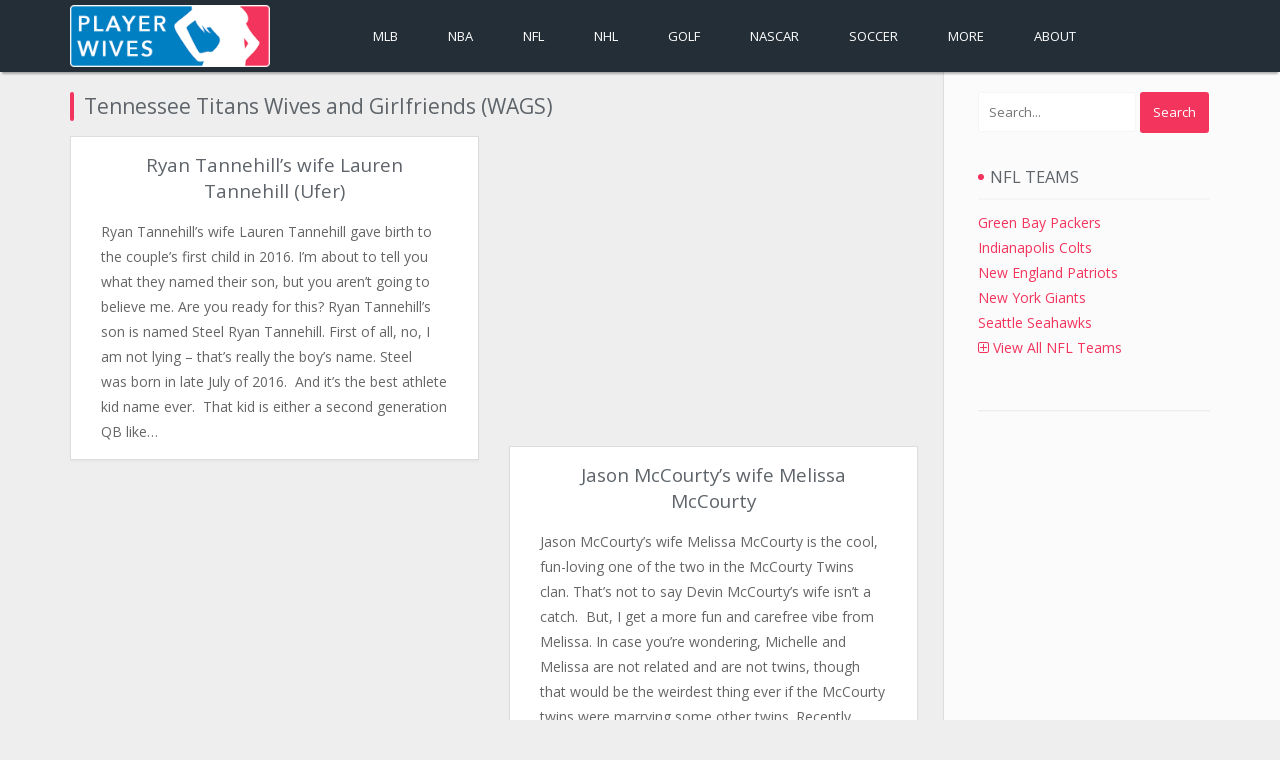

--- FILE ---
content_type: text/html; charset=UTF-8
request_url: https://www.playerwives.com/teams/nfl/tennessee-titans/
body_size: 19725
content:
<!DOCTYPE html> <!--[if IE 7]><html class="ie ie7" lang="en-US" prefix="og: http://ogp.me/ns#"> <![endif]--> <!--[if IE 8]><html class="ie ie8" lang="en-US" prefix="og: http://ogp.me/ns#"> <![endif]--> <!--[if IE 9]><html class="ie ie9" lang="en-US" prefix="og: http://ogp.me/ns#"> <![endif]--> <!--[if gte IE 9]><!--><html lang="en-US" prefix="og: http://ogp.me/ns#"> <!--<![endif]--><head><meta charset="UTF-8"><link rel="profile" href="http://gmpg.org/xfn/11"><link rel="pingback" href="https://www.playerwives.com/xmlrpc.php"><title>Tennessee Titans Wives and Girlfriends - PlayerWives.com</title><meta name='robots' content='max-image-preview:large' /> <!-- This site is optimized with the Yoast SEO Premium plugin v6.3.1 - https://yoast.com/wordpress/plugins/seo/ --><meta name="description" content="Tennessee Titans Wives and Girlfriends"/><link rel="canonical" href="https://www.playerwives.com/teams/nfl/tennessee-titans/" /><link rel="next" href="https://www.playerwives.com/teams/nfl/tennessee-titans/page/2/" /><meta property="og:locale" content="en_US" /><meta property="og:type" content="object" /><meta property="og:title" content="Tennessee Titans Wives and Girlfriends - PlayerWives.com" /><meta property="og:description" content="Tennessee Titans Wives and Girlfriends" /><meta property="og:url" content="https://www.playerwives.com/teams/nfl/tennessee-titans/" /><meta property="og:site_name" content="PlayerWives.com" /><meta name="twitter:card" content="summary" /><meta name="twitter:description" content="Tennessee Titans Wives and Girlfriends" /><meta name="twitter:title" content="Tennessee Titans Wives and Girlfriends - PlayerWives.com" /> <script type='application/ld+json'>{"@context":"http:\/\/schema.org","@type":"WebSite","@id":"#website","url":"https:\/\/www.playerwives.com\/","name":"PlayerWives.com","potentialAction":{"@type":"SearchAction","target":"https:\/\/www.playerwives.com\/?s={search_term_string}","query-input":"required name=search_term_string"}}</script> <!-- / Yoast SEO Premium plugin. --><link rel='dns-prefetch' href='//fonts.googleapis.com' /><link rel='dns-prefetch' href='//v0.wordpress.com' /><link rel="alternate" type="application/rss+xml" title="Player Wives &amp; Girlfriends &raquo; Feed" href="https://www.playerwives.com/feed/" /><link rel="alternate" type="application/rss+xml" title="Player Wives &amp; Girlfriends &raquo; Comments Feed" href="https://www.playerwives.com/comments/feed/" /><link rel="alternate" type="application/rss+xml" title="Player Wives &amp; Girlfriends &raquo; Tennessee Titans Category Feed" href="https://www.playerwives.com/teams/nfl/tennessee-titans/feed/" /> <script defer src="[data-uri]"></script> <style type="text/css">img.wp-smiley,
img.emoji {
	display: inline !important;
	border: none !important;
	box-shadow: none !important;
	height: 1em !important;
	width: 1em !important;
	margin: 0 0.07em !important;
	vertical-align: -0.1em !important;
	background: none !important;
	padding: 0 !important;
}</style><link rel='stylesheet' id='wp-block-library-css' href='https://www.playerwives.com/wp-includes/css/dist/block-library/style.min.css?ver=6.3.7' type='text/css' media='all' /><style id='wp-block-library-inline-css' type='text/css'>.has-text-align-justify{text-align:justify;}</style><link rel='stylesheet' id='mediaelement-css' href='https://www.playerwives.com/wp-includes/js/mediaelement/mediaelementplayer-legacy.min.css?ver=4.2.17' type='text/css' media='all' /><link rel='stylesheet' id='wp-mediaelement-css' href='https://www.playerwives.com/wp-includes/js/mediaelement/wp-mediaelement.min.css?ver=6.3.7' type='text/css' media='all' /><style id='jetpack-sharing-buttons-style-inline-css' type='text/css'>.jetpack-sharing-buttons__services-list{display:flex;flex-direction:row;flex-wrap:wrap;gap:0;list-style-type:none;margin:5px;padding:0}.jetpack-sharing-buttons__services-list.has-small-icon-size{font-size:12px}.jetpack-sharing-buttons__services-list.has-normal-icon-size{font-size:16px}.jetpack-sharing-buttons__services-list.has-large-icon-size{font-size:24px}.jetpack-sharing-buttons__services-list.has-huge-icon-size{font-size:36px}@media print{.jetpack-sharing-buttons__services-list{display:none!important}}.editor-styles-wrapper .wp-block-jetpack-sharing-buttons{gap:0;padding-inline-start:0}ul.jetpack-sharing-buttons__services-list.has-background{padding:1.25em 2.375em}</style><style id='classic-theme-styles-inline-css' type='text/css'>/*! This file is auto-generated */
.wp-block-button__link{color:#fff;background-color:#32373c;border-radius:9999px;box-shadow:none;text-decoration:none;padding:calc(.667em + 2px) calc(1.333em + 2px);font-size:1.125em}.wp-block-file__button{background:#32373c;color:#fff;text-decoration:none}</style><style id='global-styles-inline-css' type='text/css'>body{--wp--preset--color--black: #000000;--wp--preset--color--cyan-bluish-gray: #abb8c3;--wp--preset--color--white: #ffffff;--wp--preset--color--pale-pink: #f78da7;--wp--preset--color--vivid-red: #cf2e2e;--wp--preset--color--luminous-vivid-orange: #ff6900;--wp--preset--color--luminous-vivid-amber: #fcb900;--wp--preset--color--light-green-cyan: #7bdcb5;--wp--preset--color--vivid-green-cyan: #00d084;--wp--preset--color--pale-cyan-blue: #8ed1fc;--wp--preset--color--vivid-cyan-blue: #0693e3;--wp--preset--color--vivid-purple: #9b51e0;--wp--preset--gradient--vivid-cyan-blue-to-vivid-purple: linear-gradient(135deg,rgba(6,147,227,1) 0%,rgb(155,81,224) 100%);--wp--preset--gradient--light-green-cyan-to-vivid-green-cyan: linear-gradient(135deg,rgb(122,220,180) 0%,rgb(0,208,130) 100%);--wp--preset--gradient--luminous-vivid-amber-to-luminous-vivid-orange: linear-gradient(135deg,rgba(252,185,0,1) 0%,rgba(255,105,0,1) 100%);--wp--preset--gradient--luminous-vivid-orange-to-vivid-red: linear-gradient(135deg,rgba(255,105,0,1) 0%,rgb(207,46,46) 100%);--wp--preset--gradient--very-light-gray-to-cyan-bluish-gray: linear-gradient(135deg,rgb(238,238,238) 0%,rgb(169,184,195) 100%);--wp--preset--gradient--cool-to-warm-spectrum: linear-gradient(135deg,rgb(74,234,220) 0%,rgb(151,120,209) 20%,rgb(207,42,186) 40%,rgb(238,44,130) 60%,rgb(251,105,98) 80%,rgb(254,248,76) 100%);--wp--preset--gradient--blush-light-purple: linear-gradient(135deg,rgb(255,206,236) 0%,rgb(152,150,240) 100%);--wp--preset--gradient--blush-bordeaux: linear-gradient(135deg,rgb(254,205,165) 0%,rgb(254,45,45) 50%,rgb(107,0,62) 100%);--wp--preset--gradient--luminous-dusk: linear-gradient(135deg,rgb(255,203,112) 0%,rgb(199,81,192) 50%,rgb(65,88,208) 100%);--wp--preset--gradient--pale-ocean: linear-gradient(135deg,rgb(255,245,203) 0%,rgb(182,227,212) 50%,rgb(51,167,181) 100%);--wp--preset--gradient--electric-grass: linear-gradient(135deg,rgb(202,248,128) 0%,rgb(113,206,126) 100%);--wp--preset--gradient--midnight: linear-gradient(135deg,rgb(2,3,129) 0%,rgb(40,116,252) 100%);--wp--preset--font-size--small: 13px;--wp--preset--font-size--medium: 20px;--wp--preset--font-size--large: 36px;--wp--preset--font-size--x-large: 42px;--wp--preset--spacing--20: 0.44rem;--wp--preset--spacing--30: 0.67rem;--wp--preset--spacing--40: 1rem;--wp--preset--spacing--50: 1.5rem;--wp--preset--spacing--60: 2.25rem;--wp--preset--spacing--70: 3.38rem;--wp--preset--spacing--80: 5.06rem;--wp--preset--shadow--natural: 6px 6px 9px rgba(0, 0, 0, 0.2);--wp--preset--shadow--deep: 12px 12px 50px rgba(0, 0, 0, 0.4);--wp--preset--shadow--sharp: 6px 6px 0px rgba(0, 0, 0, 0.2);--wp--preset--shadow--outlined: 6px 6px 0px -3px rgba(255, 255, 255, 1), 6px 6px rgba(0, 0, 0, 1);--wp--preset--shadow--crisp: 6px 6px 0px rgba(0, 0, 0, 1);}:where(.is-layout-flex){gap: 0.5em;}:where(.is-layout-grid){gap: 0.5em;}body .is-layout-flow > .alignleft{float: left;margin-inline-start: 0;margin-inline-end: 2em;}body .is-layout-flow > .alignright{float: right;margin-inline-start: 2em;margin-inline-end: 0;}body .is-layout-flow > .aligncenter{margin-left: auto !important;margin-right: auto !important;}body .is-layout-constrained > .alignleft{float: left;margin-inline-start: 0;margin-inline-end: 2em;}body .is-layout-constrained > .alignright{float: right;margin-inline-start: 2em;margin-inline-end: 0;}body .is-layout-constrained > .aligncenter{margin-left: auto !important;margin-right: auto !important;}body .is-layout-constrained > :where(:not(.alignleft):not(.alignright):not(.alignfull)){max-width: var(--wp--style--global--content-size);margin-left: auto !important;margin-right: auto !important;}body .is-layout-constrained > .alignwide{max-width: var(--wp--style--global--wide-size);}body .is-layout-flex{display: flex;}body .is-layout-flex{flex-wrap: wrap;align-items: center;}body .is-layout-flex > *{margin: 0;}body .is-layout-grid{display: grid;}body .is-layout-grid > *{margin: 0;}:where(.wp-block-columns.is-layout-flex){gap: 2em;}:where(.wp-block-columns.is-layout-grid){gap: 2em;}:where(.wp-block-post-template.is-layout-flex){gap: 1.25em;}:where(.wp-block-post-template.is-layout-grid){gap: 1.25em;}.has-black-color{color: var(--wp--preset--color--black) !important;}.has-cyan-bluish-gray-color{color: var(--wp--preset--color--cyan-bluish-gray) !important;}.has-white-color{color: var(--wp--preset--color--white) !important;}.has-pale-pink-color{color: var(--wp--preset--color--pale-pink) !important;}.has-vivid-red-color{color: var(--wp--preset--color--vivid-red) !important;}.has-luminous-vivid-orange-color{color: var(--wp--preset--color--luminous-vivid-orange) !important;}.has-luminous-vivid-amber-color{color: var(--wp--preset--color--luminous-vivid-amber) !important;}.has-light-green-cyan-color{color: var(--wp--preset--color--light-green-cyan) !important;}.has-vivid-green-cyan-color{color: var(--wp--preset--color--vivid-green-cyan) !important;}.has-pale-cyan-blue-color{color: var(--wp--preset--color--pale-cyan-blue) !important;}.has-vivid-cyan-blue-color{color: var(--wp--preset--color--vivid-cyan-blue) !important;}.has-vivid-purple-color{color: var(--wp--preset--color--vivid-purple) !important;}.has-black-background-color{background-color: var(--wp--preset--color--black) !important;}.has-cyan-bluish-gray-background-color{background-color: var(--wp--preset--color--cyan-bluish-gray) !important;}.has-white-background-color{background-color: var(--wp--preset--color--white) !important;}.has-pale-pink-background-color{background-color: var(--wp--preset--color--pale-pink) !important;}.has-vivid-red-background-color{background-color: var(--wp--preset--color--vivid-red) !important;}.has-luminous-vivid-orange-background-color{background-color: var(--wp--preset--color--luminous-vivid-orange) !important;}.has-luminous-vivid-amber-background-color{background-color: var(--wp--preset--color--luminous-vivid-amber) !important;}.has-light-green-cyan-background-color{background-color: var(--wp--preset--color--light-green-cyan) !important;}.has-vivid-green-cyan-background-color{background-color: var(--wp--preset--color--vivid-green-cyan) !important;}.has-pale-cyan-blue-background-color{background-color: var(--wp--preset--color--pale-cyan-blue) !important;}.has-vivid-cyan-blue-background-color{background-color: var(--wp--preset--color--vivid-cyan-blue) !important;}.has-vivid-purple-background-color{background-color: var(--wp--preset--color--vivid-purple) !important;}.has-black-border-color{border-color: var(--wp--preset--color--black) !important;}.has-cyan-bluish-gray-border-color{border-color: var(--wp--preset--color--cyan-bluish-gray) !important;}.has-white-border-color{border-color: var(--wp--preset--color--white) !important;}.has-pale-pink-border-color{border-color: var(--wp--preset--color--pale-pink) !important;}.has-vivid-red-border-color{border-color: var(--wp--preset--color--vivid-red) !important;}.has-luminous-vivid-orange-border-color{border-color: var(--wp--preset--color--luminous-vivid-orange) !important;}.has-luminous-vivid-amber-border-color{border-color: var(--wp--preset--color--luminous-vivid-amber) !important;}.has-light-green-cyan-border-color{border-color: var(--wp--preset--color--light-green-cyan) !important;}.has-vivid-green-cyan-border-color{border-color: var(--wp--preset--color--vivid-green-cyan) !important;}.has-pale-cyan-blue-border-color{border-color: var(--wp--preset--color--pale-cyan-blue) !important;}.has-vivid-cyan-blue-border-color{border-color: var(--wp--preset--color--vivid-cyan-blue) !important;}.has-vivid-purple-border-color{border-color: var(--wp--preset--color--vivid-purple) !important;}.has-vivid-cyan-blue-to-vivid-purple-gradient-background{background: var(--wp--preset--gradient--vivid-cyan-blue-to-vivid-purple) !important;}.has-light-green-cyan-to-vivid-green-cyan-gradient-background{background: var(--wp--preset--gradient--light-green-cyan-to-vivid-green-cyan) !important;}.has-luminous-vivid-amber-to-luminous-vivid-orange-gradient-background{background: var(--wp--preset--gradient--luminous-vivid-amber-to-luminous-vivid-orange) !important;}.has-luminous-vivid-orange-to-vivid-red-gradient-background{background: var(--wp--preset--gradient--luminous-vivid-orange-to-vivid-red) !important;}.has-very-light-gray-to-cyan-bluish-gray-gradient-background{background: var(--wp--preset--gradient--very-light-gray-to-cyan-bluish-gray) !important;}.has-cool-to-warm-spectrum-gradient-background{background: var(--wp--preset--gradient--cool-to-warm-spectrum) !important;}.has-blush-light-purple-gradient-background{background: var(--wp--preset--gradient--blush-light-purple) !important;}.has-blush-bordeaux-gradient-background{background: var(--wp--preset--gradient--blush-bordeaux) !important;}.has-luminous-dusk-gradient-background{background: var(--wp--preset--gradient--luminous-dusk) !important;}.has-pale-ocean-gradient-background{background: var(--wp--preset--gradient--pale-ocean) !important;}.has-electric-grass-gradient-background{background: var(--wp--preset--gradient--electric-grass) !important;}.has-midnight-gradient-background{background: var(--wp--preset--gradient--midnight) !important;}.has-small-font-size{font-size: var(--wp--preset--font-size--small) !important;}.has-medium-font-size{font-size: var(--wp--preset--font-size--medium) !important;}.has-large-font-size{font-size: var(--wp--preset--font-size--large) !important;}.has-x-large-font-size{font-size: var(--wp--preset--font-size--x-large) !important;}
.wp-block-navigation a:where(:not(.wp-element-button)){color: inherit;}
:where(.wp-block-post-template.is-layout-flex){gap: 1.25em;}:where(.wp-block-post-template.is-layout-grid){gap: 1.25em;}
:where(.wp-block-columns.is-layout-flex){gap: 2em;}:where(.wp-block-columns.is-layout-grid){gap: 2em;}
.wp-block-pullquote{font-size: 1.5em;line-height: 1.6;}</style><link rel='stylesheet' id='van-bootstrap-css' href='https://www.playerwives.com/wp-content/themes/ganter/assets/css/bootstrap.min.css?ver=6.3.7' type='text/css' media='all' /><link rel='stylesheet' id='van-fonts-css' href='//fonts.googleapis.com/css?family=Open+Sans%3A400%2C600%2C700&#038;ver=6.3.7' type='text/css' media='all' /><link rel='stylesheet' id='van-fa-css' href='https://www.playerwives.com/wp-content/themes/ganter/assets/css/font-awesome.min.css?ver=6.3.7' type='text/css' media='all' /><link rel='stylesheet' id='van-style-css' href='https://www.playerwives.com/wp-content/cache/autoptimize/css/autoptimize_single_6906970369ee1e2e6d2e18844cf083fe.css?ver=6.3.7' type='text/css' media='all' /><link rel='stylesheet' id='van-shortcodes-css' href='https://www.playerwives.com/wp-content/cache/autoptimize/css/autoptimize_single_4b02091cbc23f00fd67517d92af68ca1.css?ver=6.3.7' type='text/css' media='all' /><link rel='stylesheet' id='van-plugins-css' href='https://www.playerwives.com/wp-content/cache/autoptimize/css/autoptimize_single_6c08eefdb8b21c3d451a112397c693b0.css?ver=6.3.7' type='text/css' media='all' /><link rel='stylesheet' id='van-responsive-css' href='https://www.playerwives.com/wp-content/cache/autoptimize/css/autoptimize_single_51b55a264ab6c18126c0d5a76b33f999.css?ver=6.3.7' type='text/css' media='all' /><link rel='stylesheet' id='algolia-autocomplete-css' href='https://www.playerwives.com/wp-content/cache/autoptimize/css/autoptimize_single_ab7b90fcc49dbe4c4a14e81f93361078.css?ver=2.11.3' type='text/css' media='screen' /><link rel='stylesheet' id='jetpack_css-css' href='https://www.playerwives.com/wp-content/cache/autoptimize/css/autoptimize_single_b5e4c70734efed01a1694ae95f197950.css?ver=13.2.3' type='text/css' media='all' /> <script defer type='text/javascript' src='https://www.playerwives.com/wp-includes/js/jquery/jquery.min.js?ver=3.7.0' id='jquery-core-js'></script> <script defer type='text/javascript' src='https://www.playerwives.com/wp-includes/js/jquery/jquery-migrate.min.js?ver=3.4.1' id='jquery-migrate-js'></script> <script defer type='text/javascript' src='https://www.playerwives.com/wp-includes/js/underscore.min.js?ver=1.13.4' id='underscore-js'></script> <script defer id="wp-util-js-extra" src="[data-uri]"></script> <script defer type='text/javascript' src='https://www.playerwives.com/wp-includes/js/wp-util.min.js?ver=6.3.7' id='wp-util-js'></script> <script defer type='text/javascript' src='https://www.playerwives.com/wp-content/plugins/search-by-algolia-instant-relevant-results/includes/../js/algoliasearch/algoliasearch.jquery.min.js?ver=2.11.3' id='algolia-search-js'></script> <script defer type='text/javascript' src='https://www.playerwives.com/wp-content/plugins/search-by-algolia-instant-relevant-results/includes/../js/autocomplete.js/autocomplete.min.js?ver=2.11.3' id='algolia-autocomplete-js'></script> <script defer type='text/javascript' src='https://www.playerwives.com/wp-content/cache/autoptimize/js/autoptimize_single_5f52583d8458739459c3ceaee48f1e7c.js?ver=2.11.3' id='algolia-autocomplete-noconflict-js'></script> <link rel="https://api.w.org/" href="https://www.playerwives.com/wp-json/" /><link rel="alternate" type="application/json" href="https://www.playerwives.com/wp-json/wp/v2/categories/772" /><link rel="EditURI" type="application/rsd+xml" title="RSD" href="https://www.playerwives.com/xmlrpc.php?rsd" /><meta name="generator" content="WordPress 6.3.7" /><link rel="shortcut icon" href="https://www.playerwives.com/wp-content/uploads/2015/04/favicon.png" ><link rel="apple-touch-icon" sizes="57x57" href="https://www.playerwives.com/wp-content/uploads/2015/04/apple-iphone.png"><link rel="apple-touch-icon" sizes="114x114" href="https://www.playerwives.com/wp-content/uploads/2015/04/apple-iphone-retina.png"><link rel="apple-touch-icon" sizes="72x72" href="https://www.playerwives.com/wp-content/uploads/2015/04/apple-ipad.png"><link rel="apple-touch-icon" sizes="144x144" href="https://www.playerwives.com/wp-content/uploads/2015/04/apple-ipad-retina.png"><meta name="keywords" content="player, wives, girlfriends, wags, dating, married, athletes, nba, mlb, nfl, nhl, mls, soccer, basketball, football, hockey, baseball, ncaa"> <!--[if lt IE 9]> <script src="https://www.playerwives.com/wp-content/themes/ganter/assets/js/html5shiv.js"></script> <script src="https://www.playerwives.com/wp-content/themes/ganter/assets/js/selectivizr-min.js"></script> <![endif]--><meta name="viewport" content="width=device-width, initial-scale=1, maximum-scale=1" > <script defer src="[data-uri]"></script><script type="text/html" id="tmpl-autocomplete-header"><div class="autocomplete-header">
	<div class="autocomplete-header-title">{{{ data.label }}}</div>
	<div class="clear"></div>
  </div></script> <script type="text/html" id="tmpl-autocomplete-post-suggestion"><a class="suggestion-link" href="{{ data.permalink }}" title="{{ data.post_title }}">
	<# if ( data.images.thumbnail ) { #>
	  <img class="suggestion-post-thumbnail" src="{{ data.images.thumbnail.url }}" alt="{{ data.post_title }}">
	  <# } #>
		<div class="suggestion-post-attributes">
		  <span class="suggestion-post-title">{{{ data._highlightResult.post_title.value }}}</span>
		  <# if ( data._snippetResult['content'] ) { #>
			<span class="suggestion-post-content">{{{ data._snippetResult['content'].value }}}</span>
			<# } #>
		</div>
  </a></script> <script type="text/html" id="tmpl-autocomplete-term-suggestion"><a class="suggestion-link" href="{{ data.permalink }}" title="{{ data.name }}">
	<svg viewBox="0 0 21 21" width="21" height="21">
	  <svg width="21" height="21" viewBox="0 0 21 21">
		<path
			d="M4.662 8.72l-1.23 1.23c-.682.682-.68 1.792.004 2.477l5.135 5.135c.7.693 1.8.688 2.48.005l1.23-1.23 5.35-5.346c.31-.31.54-.92.51-1.36l-.32-4.29c-.09-1.09-1.05-2.06-2.15-2.14l-4.3-.33c-.43-.03-1.05.2-1.36.51l-.79.8-2.27 2.28-2.28 2.27zm9.826-.98c.69 0 1.25-.56 1.25-1.25s-.56-1.25-1.25-1.25-1.25.56-1.25 1.25.56 1.25 1.25 1.25z"
			fill-rule="evenodd"></path>
	  </svg>
	</svg>
	<span class="suggestion-post-title">{{{ data._highlightResult.name.value }}}</span>
  </a></script> <script type="text/html" id="tmpl-autocomplete-user-suggestion"><a class="suggestion-link user-suggestion-link" href="{{ data.posts_url }}" title="{{ data.display_name }}">
	<# if ( data.avatar_url ) { #>
	  <img class="suggestion-user-thumbnail" src="{{ data.avatar_url }}" alt="{{ data.display_name }}">
	  <# } #>

		<span class="suggestion-post-title">{{{ data._highlightResult.display_name.value }}}</span>
  </a></script> <script type="text/html" id="tmpl-autocomplete-footer"><div class="autocomplete-footer">
	<div class="autocomplete-footer-branding">
	  <a href="#" class="algolia-powered-by-link" title="Algolia">
		<svg width="130" viewBox="0 0 130 18" xmlns="http://www.w3.org/2000/svg">
		  <title>Search by Algolia</title>
		  <defs>
			<linearGradient x1="-36.868%" y1="134.936%" x2="129.432%" y2="-27.7%" id="a">
			  <stop stop-color="#00AEFF" offset="0%"/>
			  <stop stop-color="#3369E7" offset="100%"/>
			</linearGradient>
		  </defs>
		  <g fill="none" fill-rule="evenodd">
			<path
				d="M59.399.022h13.299a2.372 2.372 0 0 1 2.377 2.364V15.62a2.372 2.372 0 0 1-2.377 2.364H59.399a2.372 2.372 0 0 1-2.377-2.364V2.381A2.368 2.368 0 0 1 59.399.022z"
				fill="url(#a)"/>
			<path
				d="M66.257 4.56c-2.815 0-5.1 2.272-5.1 5.078 0 2.806 2.284 5.072 5.1 5.072 2.815 0 5.1-2.272 5.1-5.078 0-2.806-2.279-5.072-5.1-5.072zm0 8.652c-1.983 0-3.593-1.602-3.593-3.574 0-1.972 1.61-3.574 3.593-3.574 1.983 0 3.593 1.602 3.593 3.574a3.582 3.582 0 0 1-3.593 3.574zm0-6.418v2.664c0 .076.082.131.153.093l2.377-1.226c.055-.027.071-.093.044-.147a2.96 2.96 0 0 0-2.465-1.487c-.055 0-.11.044-.11.104l.001-.001zm-3.33-1.956l-.312-.311a.783.783 0 0 0-1.106 0l-.372.37a.773.773 0 0 0 0 1.101l.307.305c.049.049.121.038.164-.011.181-.245.378-.479.597-.697.225-.223.455-.42.707-.599.055-.033.06-.109.016-.158h-.001zm5.001-.806v-.616a.781.781 0 0 0-.783-.779h-1.824a.78.78 0 0 0-.783.779v.632c0 .071.066.12.137.104a5.736 5.736 0 0 1 1.588-.223c.52 0 1.035.071 1.534.207a.106.106 0 0 0 .131-.104z"
				fill="#FFF"/>
			<path
				d="M102.162 13.762c0 1.455-.372 2.517-1.123 3.193-.75.676-1.895 1.013-3.44 1.013-.564 0-1.736-.109-2.673-.316l.345-1.689c.783.163 1.819.207 2.361.207.86 0 1.473-.174 1.84-.523.367-.349.548-.866.548-1.553v-.349a6.374 6.374 0 0 1-.838.316 4.151 4.151 0 0 1-1.194.158 4.515 4.515 0 0 1-1.616-.278 3.385 3.385 0 0 1-1.254-.817 3.744 3.744 0 0 1-.811-1.351c-.192-.539-.29-1.504-.29-2.212 0-.665.104-1.498.307-2.054a3.925 3.925 0 0 1 .904-1.433 4.124 4.124 0 0 1 1.441-.926 5.31 5.31 0 0 1 1.945-.365c.696 0 1.337.087 1.961.191a15.86 15.86 0 0 1 1.588.332v8.456h-.001zm-5.954-4.206c0 .893.197 1.885.592 2.299.394.414.904.621 1.528.621.34 0 .663-.049.964-.142a2.75 2.75 0 0 0 .734-.332v-5.29a8.531 8.531 0 0 0-1.413-.18c-.778-.022-1.369.294-1.786.801-.411.507-.619 1.395-.619 2.223zm16.12 0c0 .719-.104 1.264-.318 1.858a4.389 4.389 0 0 1-.904 1.52c-.389.42-.854.746-1.402.975-.548.229-1.391.36-1.813.36-.422-.005-1.26-.125-1.802-.36a4.088 4.088 0 0 1-1.397-.975 4.486 4.486 0 0 1-.909-1.52 5.037 5.037 0 0 1-.329-1.858c0-.719.099-1.411.318-1.999.219-.588.526-1.09.92-1.509.394-.42.865-.741 1.402-.97a4.547 4.547 0 0 1 1.786-.338 4.69 4.69 0 0 1 1.791.338c.548.229 1.019.55 1.402.97.389.42.69.921.909 1.509.23.588.345 1.28.345 1.999h.001zm-2.191.005c0-.921-.203-1.689-.597-2.223-.394-.539-.948-.806-1.654-.806-.707 0-1.26.267-1.654.806-.394.539-.586 1.302-.586 2.223 0 .932.197 1.558.592 2.098.394.545.948.812 1.654.812.707 0 1.26-.272 1.654-.812.394-.545.592-1.166.592-2.098h-.001zm6.962 4.707c-3.511.016-3.511-2.822-3.511-3.274L113.583.926l2.142-.338v10.003c0 .256 0 1.88 1.375 1.885v1.792h-.001zm3.774 0h-2.153V5.072l2.153-.338v9.534zm-1.079-10.542c.718 0 1.304-.578 1.304-1.291 0-.714-.581-1.291-1.304-1.291-.723 0-1.304.578-1.304 1.291 0 .714.586 1.291 1.304 1.291zm6.431 1.013c.707 0 1.304.087 1.786.262.482.174.871.42 1.156.73.285.311.488.735.608 1.182.126.447.186.937.186 1.476v5.481a25.24 25.24 0 0 1-1.495.251c-.668.098-1.419.147-2.251.147a6.829 6.829 0 0 1-1.517-.158 3.213 3.213 0 0 1-1.178-.507 2.455 2.455 0 0 1-.761-.904c-.181-.37-.274-.893-.274-1.438 0-.523.104-.855.307-1.215.208-.36.487-.654.838-.883a3.609 3.609 0 0 1 1.227-.49 7.073 7.073 0 0 1 2.202-.103c.263.027.537.076.833.147v-.349c0-.245-.027-.479-.088-.697a1.486 1.486 0 0 0-.307-.583c-.148-.169-.34-.3-.581-.392a2.536 2.536 0 0 0-.915-.163c-.493 0-.942.06-1.353.131-.411.071-.75.153-1.008.245l-.257-1.749c.268-.093.668-.185 1.183-.278a9.335 9.335 0 0 1 1.66-.142l-.001-.001zm.181 7.731c.657 0 1.145-.038 1.484-.104v-2.168a5.097 5.097 0 0 0-1.978-.104c-.241.033-.46.098-.652.191a1.167 1.167 0 0 0-.466.392c-.121.169-.175.267-.175.523 0 .501.175.79.493.981.323.196.75.289 1.293.289h.001zM84.109 4.794c.707 0 1.304.087 1.786.262.482.174.871.42 1.156.73.29.316.487.735.608 1.182.126.447.186.937.186 1.476v5.481a25.24 25.24 0 0 1-1.495.251c-.668.098-1.419.147-2.251.147a6.829 6.829 0 0 1-1.517-.158 3.213 3.213 0 0 1-1.178-.507 2.455 2.455 0 0 1-.761-.904c-.181-.37-.274-.893-.274-1.438 0-.523.104-.855.307-1.215.208-.36.487-.654.838-.883a3.609 3.609 0 0 1 1.227-.49 7.073 7.073 0 0 1 2.202-.103c.257.027.537.076.833.147v-.349c0-.245-.027-.479-.088-.697a1.486 1.486 0 0 0-.307-.583c-.148-.169-.34-.3-.581-.392a2.536 2.536 0 0 0-.915-.163c-.493 0-.942.06-1.353.131-.411.071-.75.153-1.008.245l-.257-1.749c.268-.093.668-.185 1.183-.278a8.89 8.89 0 0 1 1.66-.142l-.001-.001zm.186 7.736c.657 0 1.145-.038 1.484-.104v-2.168a5.097 5.097 0 0 0-1.978-.104c-.241.033-.46.098-.652.191a1.167 1.167 0 0 0-.466.392c-.121.169-.175.267-.175.523 0 .501.175.79.493.981.318.191.75.289 1.293.289h.001zm8.682 1.738c-3.511.016-3.511-2.822-3.511-3.274L89.461.926l2.142-.338v10.003c0 .256 0 1.88 1.375 1.885v1.792h-.001z"
				fill="#182359"/>
			<path
				d="M5.027 11.025c0 .698-.252 1.246-.757 1.644-.505.397-1.201.596-2.089.596-.888 0-1.615-.138-2.181-.414v-1.214c.358.168.739.301 1.141.397.403.097.778.145 1.125.145.508 0 .884-.097 1.125-.29a.945.945 0 0 0 .363-.779.978.978 0 0 0-.333-.747c-.222-.204-.68-.446-1.375-.725-.716-.29-1.221-.621-1.515-.994-.294-.372-.44-.82-.44-1.343 0-.655.233-1.171.698-1.547.466-.376 1.09-.564 1.875-.564.752 0 1.5.165 2.245.494l-.408 1.047c-.698-.294-1.321-.44-1.869-.44-.415 0-.73.09-.945.271a.89.89 0 0 0-.322.717c0 .204.043.379.129.524.086.145.227.282.424.411.197.129.551.299 1.063.51.577.24.999.464 1.268.671.269.208.466.442.591.704.125.261.188.569.188.924l-.001.002zm3.98 2.24c-.924 0-1.646-.269-2.167-.808-.521-.539-.782-1.281-.782-2.226 0-.97.242-1.733.725-2.288.483-.555 1.148-.833 1.993-.833.784 0 1.404.238 1.858.714.455.476.682 1.132.682 1.966v.682H7.357c.018.577.174 1.02.467 1.329.294.31.707.465 1.241.465.351 0 .678-.033.98-.099a5.1 5.1 0 0 0 .975-.33v1.026a3.865 3.865 0 0 1-.935.312 5.723 5.723 0 0 1-1.08.091l.002-.001zm-.231-5.199c-.401 0-.722.127-.964.381s-.386.625-.432 1.112h2.696c-.007-.491-.125-.862-.354-1.115-.229-.252-.544-.379-.945-.379l-.001.001zm7.692 5.092l-.252-.827h-.043c-.286.362-.575.608-.865.739-.29.131-.662.196-1.117.196-.584 0-1.039-.158-1.367-.473-.328-.315-.491-.761-.491-1.337 0-.612.227-1.074.682-1.386.455-.312 1.148-.482 2.079-.51l1.026-.032v-.317c0-.38-.089-.663-.266-.851-.177-.188-.452-.282-.824-.282-.304 0-.596.045-.876.134a6.68 6.68 0 0 0-.806.317l-.408-.902a4.414 4.414 0 0 1 1.058-.384 4.856 4.856 0 0 1 1.085-.132c.756 0 1.326.165 1.711.494.385.329.577.847.577 1.552v4.002h-.902l-.001-.001zm-1.88-.859c.458 0 .826-.128 1.104-.384.278-.256.416-.615.416-1.077v-.516l-.763.032c-.594.021-1.027.121-1.297.298s-.406.448-.406.814c0 .265.079.47.236.615.158.145.394.218.709.218h.001zm7.557-5.189c.254 0 .464.018.628.054l-.124 1.176a2.383 2.383 0 0 0-.559-.064c-.505 0-.914.165-1.227.494-.313.329-.47.757-.47 1.284v3.105h-1.262V7.218h.988l.167 1.047h.064c.197-.354.454-.636.771-.843a1.83 1.83 0 0 1 1.023-.312h.001zm4.125 6.155c-.899 0-1.582-.262-2.049-.787-.467-.525-.701-1.277-.701-2.259 0-.999.244-1.767.733-2.304.489-.537 1.195-.806 2.119-.806.627 0 1.191.116 1.692.349l-.381 1.015c-.534-.208-.974-.312-1.321-.312-1.028 0-1.542.682-1.542 2.046 0 .666.128 1.166.384 1.501.256.335.631.502 1.125.502a3.23 3.23 0 0 0 1.595-.419v1.101a2.53 2.53 0 0 1-.722.285 4.356 4.356 0 0 1-.932.086v.002zm8.277-.107h-1.268V9.506c0-.458-.092-.8-.277-1.026-.184-.226-.477-.338-.878-.338-.53 0-.919.158-1.168.475-.249.317-.373.848-.373 1.593v2.949h-1.262V4.801h1.262v2.122c0 .34-.021.704-.064 1.09h.081a1.76 1.76 0 0 1 .717-.666c.306-.158.663-.236 1.072-.236 1.439 0 2.159.725 2.159 2.175v3.873l-.001-.001zm7.649-6.048c.741 0 1.319.269 1.732.806.414.537.62 1.291.62 2.261 0 .974-.209 1.732-.628 2.275-.419.542-1.001.814-1.746.814-.752 0-1.336-.27-1.751-.811h-.086l-.231.704h-.945V4.801h1.262v1.987l-.021.655-.032.553h.054c.401-.591.992-.886 1.772-.886zm-.328 1.031c-.508 0-.875.149-1.098.448-.224.299-.339.799-.346 1.501v.086c0 .723.115 1.247.344 1.571.229.324.603.486 1.123.486.448 0 .787-.177 1.018-.532.231-.354.346-.867.346-1.536 0-1.35-.462-2.025-1.386-2.025l-.001.001zm3.244-.924h1.375l1.209 3.368c.183.48.304.931.365 1.354h.043c.032-.197.091-.436.177-.717.086-.281.541-1.616 1.364-4.004h1.364l-2.541 6.73c-.462 1.235-1.232 1.853-2.31 1.853-.279 0-.551-.03-.816-.091v-.999c.19.043.406.064.65.064.609 0 1.037-.353 1.284-1.058l.22-.559-2.385-5.941h.001z"
				fill="#1D3657"/>
		  </g>
		</svg>
	  </a>
	</div>
  </div></script> <script type="text/html" id="tmpl-autocomplete-empty"><div class="autocomplete-empty">
	  No results matched your query 	<span class="empty-query">"{{ data.query }}"</span>
  </div></script> <script defer src="[data-uri]"></script> <script>(function(i,s,o,g,r,a,m){i['GoogleAnalyticsObject']=r;i[r]=i[r]||function(){
		(i[r].q=i[r].q||[]).push(arguments)},i[r].l=1*new Date();a=s.createElement(o),
		m=s.getElementsByTagName(o)[0];a.async=1;a.src=g;m.parentNode.insertBefore(a,m)
		})(window,document,'script','//www.google-analytics.com/analytics.js','ga');
		
		ga('create', 'UA-8247528-1', 'auto');
		ga('require', 'displayfeatures');
		ga('send', 'pageview');</script> <script>(adsbygoogle = window.adsbygoogle || []).push({
			google_ad_client: "ca-pub-6863829033342830",
			enable_page_level_ads: true
		});</script> </head><body class="archive category category-tennessee-titans category-772 responsive blog-2cl right-sidebar" ><header id="main-header" class="small-header" ><div class="header-content-container hidden-sm hidden-md hidden-lg"><div class="header-content clearfix"><div class="container"><div class="row"><div class="col-xs-12 col-sm-4 col-md-3" id="logo-content"><div class="pull-right"> <a href="/search"><em class="fa-navicon fa"></em></a><div class="sidebar-toggle fa-navicon fa"></div></div><div class="logo"><h1> <a href="https://www.playerwives.com/" title="Player Wives &amp; Girlfriends" > <img src="https://www.playerwives.com/wp-content/uploads/2015/04/logo.png" alt="Player Wives &amp; Girlfriends" class="img-responsive" /> </a></h1></div></div></div></div></div></div><div id="main-navigation" class="hidden-xs "><div class="nav-container container"><div class="row"><div class="col-sm-3" id="logo_alt"><h1> <a href="https://www.playerwives.com/" title="Player Wives &amp; Girlfriends" > <img src="https://www.playerwives.com/wp-content/uploads/2015/04/logo.png" alt="Player Wives &amp; Girlfriends" class="img-responsive" /> </a></h1></div><div class="col-sm-9"><nav class="main-nav"><ul id="menu-main-nav-without-sub-nav" class="menu"><li id="menu-item-22756" class="menu-item menu-item-type-taxonomy menu-item-object-category menu-item-22756"><a title="MLB Wives" href="https://www.playerwives.com/teams/mlb/">MLB<span class="menu-item-color e-bg"></span></a></li><li id="menu-item-22757" class="menu-item menu-item-type-taxonomy menu-item-object-category menu-item-22757"><a title="NBA Wives" href="https://www.playerwives.com/teams/nba/">NBA<span class="menu-item-color e-bg"></span></a></li><li id="menu-item-22758" class="menu-item menu-item-type-taxonomy menu-item-object-category current-category-ancestor menu-item-22758"><a title="NFL Wives" href="https://www.playerwives.com/teams/nfl/">NFL<span class="menu-item-color e-bg"></span></a></li><li id="menu-item-22759" class="menu-item menu-item-type-taxonomy menu-item-object-category menu-item-22759"><a title="NHL Wives" href="https://www.playerwives.com/teams/nhl/">NHL<span class="menu-item-color e-bg"></span></a></li><li id="menu-item-22773" class="menu-item menu-item-type-taxonomy menu-item-object-category menu-item-22773"><a title="Golf Wives" href="https://www.playerwives.com/teams/golf/">Golf<span class="menu-item-color e-bg"></span></a></li><li id="menu-item-22761" class="menu-item menu-item-type-taxonomy menu-item-object-category menu-item-22761"><a title="NASCAR Wives" href="https://www.playerwives.com/teams/nascar/">NASCAR<span class="menu-item-color e-bg"></span></a></li><li id="menu-item-22760" class="menu-item menu-item-type-taxonomy menu-item-object-category menu-item-22760"><a title="Soccer Wives" href="https://www.playerwives.com/teams/soccer/">Soccer<span class="menu-item-color e-bg"></span></a></li><li id="menu-item-27566" class="menu-item menu-item-type-custom menu-item-object-custom menu-item-has-children menu-item-27566"><a title="More Wives" href="#">More<span class="menu-item-color e-bg"></span></a><ul class="sub-menu"><li id="menu-item-27571" class="menu-item menu-item-type-taxonomy menu-item-object-category menu-item-27571"><a href="https://www.playerwives.com/teams/boxing/">Boxing</a></li><li id="menu-item-27568" class="menu-item menu-item-type-taxonomy menu-item-object-category menu-item-27568"><a href="https://www.playerwives.com/teams/media/">Media</a></li><li id="menu-item-27574" class="menu-item menu-item-type-taxonomy menu-item-object-category menu-item-27574"><a href="https://www.playerwives.com/teams/miscellaneous-sports/">Misc. Sports</a></li><li id="menu-item-27569" class="menu-item menu-item-type-taxonomy menu-item-object-category menu-item-27569"><a href="https://www.playerwives.com/teams/mma/">MMA</a></li><li id="menu-item-27572" class="menu-item menu-item-type-taxonomy menu-item-object-category menu-item-27572"><a href="https://www.playerwives.com/teams/movies/">Movies</a></li><li id="menu-item-27570" class="menu-item menu-item-type-taxonomy menu-item-object-category menu-item-27570"><a href="https://www.playerwives.com/teams/ncaa/">NCAA</a></li><li id="menu-item-27567" class="menu-item menu-item-type-taxonomy menu-item-object-category menu-item-27567"><a href="https://www.playerwives.com/teams/olympics/">Olympics</a></li><li id="menu-item-27575" class="menu-item menu-item-type-taxonomy menu-item-object-category menu-item-27575"><a href="https://www.playerwives.com/teams/reality-tv/">Reality TV</a></li><li id="menu-item-27576" class="menu-item menu-item-type-taxonomy menu-item-object-category menu-item-27576"><a href="https://www.playerwives.com/teams/tennis/">Tennis</a></li><li id="menu-item-27577" class="menu-item menu-item-type-taxonomy menu-item-object-category menu-item-27577"><a href="https://www.playerwives.com/teams/wrestling-wwe/">Wrestling (WWE)</a></li><li id="menu-item-27578" class="menu-item menu-item-type-taxonomy menu-item-object-category menu-item-27578"><a href="https://www.playerwives.com/teams/wnba/">WNBA</a></li></ul></li><li id="menu-item-24420" class="menu-item menu-item-type-post_type menu-item-object-page menu-item-24420"><a title="About PlayerWives.com" href="https://www.playerwives.com/about-playerwives/">About<span class="menu-item-color e-bg"></span></a></li><li id="menu-item-25236" class="menu-item menu-item-type-post_type menu-item-object-page menu-item-25236"><a title="Search PlayerWives.com" href="https://www.playerwives.com/search/">Search<span class="menu-item-color e-bg"></span></a></li></ul></nav></div></div></div></div></header><div id="main-wrapper"><div class="container"><div class="row main-container"><div id="ad-above-both-columns" class="col-xs-12 visible-xs-block hidden-sm hidden-md hidden-lg"><div class="adcontainer"> <!-- echo $adsense_top_title; --> <ins class="adsbygoogle ad_category_above_content"
 data-ad-client="ca-pub-6863829033342830"
 data-ad-slot="8853450848"></ins> <script>(adsbygoogle = window.adsbygoogle || []).push({});</script> </div></div><div id="main-content" class="col-sm-8 col-md-9"><div class="page-header clearfix"><div class="clearfix"><div class="page-title float-1" ><h2>Tennessee Titans Wives and Girlfriends (WAGS)</h2> <span class="e-bg"  ></span></div></div></div><!-- .page-header --><div class="posts-container"><div class="row"><div class="col-md-6 col-sm-12 col-xs-12 grid-post isp-item"><article id="post-9766" class="content-box article post-9766 post type-post status-publish format-standard has-post-thumbnail hentry category-tennessee-titans post-cat-772"  ><header class="article-header" ><div class="entry-title"><h2><a href="https://www.playerwives.com/nfl/tennessee-titans/ryan-tannehill-wife-lauren-tannehill-ufer/" title="Permalink to Ryan Tannehill&#8217;s wife Lauren Tannehill (Ufer)" rel="bookmark">Ryan Tannehill&#8217;s wife Lauren Tannehill (Ufer)</a></h2></div><!-- .entry-title --></header><div class="entry-content"><p>Ryan Tannehill&#8217;s wife Lauren Tannehill gave birth to the couple&#8217;s first child in 2016. I&#8217;m about to tell you what they named their son, but you aren&#8217;t going to believe me. Are you ready for this? Ryan Tannehill&#8217;s son is named Steel Ryan Tannehill. First of all, no, I am not lying &#8211; that&#8217;s really the boy&#8217;s name. Steel was born in late July of 2016.  And it&#8217;s the best athlete kid name ever.  That kid is either a second generation QB like&#8230;</p></div></article></div><div class="col-md-6 col-sm-12 col-xs-12 grid-post isp-item hidden-xs visible-sm-block visible-md-block visible-lg-block"><div class="adcontainer"> <!-- PW - Category Page, Inline --> <ins class="adsbygoogle adslot_1"
 data-ad-client="ca-pub-6863829033342830"
 data-ad-slot="5899984440"></ins> <script>(adsbygoogle = window.adsbygoogle || []).push({});</script> </div></div><div class="col-md-6 col-sm-12 col-xs-12 grid-post isp-item visible-xs-block hidden-sm hidden-md hidden-lg"><div class="adcontainer"> <!-- PW - Category Page, Inline Mobile --> <ins class="adsbygoogle adslot_1_mobile"
 data-ad-client="ca-pub-6863829033342830"
 data-ad-slot="7436666049"></ins> <script>(adsbygoogle = window.adsbygoogle || []).push({});</script> </div></div><div class="col-md-6 col-sm-12 col-xs-12 grid-post isp-item"><article id="post-24526" class="content-box article post-24526 post type-post status-publish format-standard has-post-thumbnail hentry category-tennessee-titans post-cat-772"  ><header class="article-header" ><div class="entry-title"><h2><a href="https://www.playerwives.com/nfl/tennessee-titans/jason-mccourtys-wife-melissa-mccourty/" title="Permalink to Jason McCourty&#8217;s wife Melissa McCourty" rel="bookmark">Jason McCourty&#8217;s wife Melissa McCourty</a></h2></div><!-- .entry-title --></header><div class="entry-content"><p>Jason McCourty&#8217;s wife Melissa McCourty is the cool, fun-loving one of the two in the McCourty Twins clan. That&#8217;s not to say Devin McCourty&#8217;s wife isn&#8217;t a catch.  But, I get a more fun and carefree vibe from Melissa. In case you&#8217;re wondering, Michelle and Melissa are not related and are not twins, though that would be the weirdest thing ever if the McCourty twins were marrying some other twins. Recently, Melissa was photographed at&#8230;</p></div></article></div><div class="col-md-6 col-sm-12 col-xs-12 grid-post isp-item visible-xs-block visible-sm-block hidden-md hidden-lg"><div class="adcontainer"> <!-- PW - Category Page, Inline #2 Mobile --> <ins class="adsbygoogle adslot_2_one_col"
 data-ad-client="ca-pub-6863829033342830"
 data-ad-slot="6803138042"></ins> <script>(adsbygoogle = window.adsbygoogle || []).push({});</script> </div></div><div class="col-md-6 col-sm-12 col-xs-12 grid-post isp-item"><article id="post-25702" class="content-box article post-25702 post type-post status-publish format-standard has-post-thumbnail hentry category-tennessee-titans post-cat-772"  ><header class="article-header" ><div class="entry-title"><h2><a href="https://www.playerwives.com/nfl/tennessee-titans/jadeveon-clowney-girlfriend-najah-re/" title="Permalink to Jadeveon Clowney&#8217;s girlfriend Najah Re Martin" rel="bookmark">Jadeveon Clowney&#8217;s girlfriend Najah Re Martin</a></h2></div><!-- .entry-title --></header><div class="entry-content"><p>Jadeveon Clowney&#8217;s girlfriend Najah Re Martin has got a pretty nifty name, wouldn&#8217;t you say? Sounds very Star Wars to me. She&#8217;s also got a little kid thanks to the big fella&#8217;. They had their son,​ ​Jahlil​, ​in mid October of 2015.​ This was indeed a happy time for Jadeveon ​in a year that was marred badly by another personal event which we&#8217;ll get to. First, let&#8217;s explore the lovely lady whom Jadeveon calls his&#8230;</p></div></article></div><div class="col-md-6 col-sm-12 col-xs-12 grid-post isp-item"><article id="post-36244" class="content-box article post-36244 post type-post status-publish format-standard has-post-thumbnail hentry category-tennessee-titans post-cat-772"  ><header class="article-header" ><div class="entry-title"><h2><a href="https://www.playerwives.com/nfl/tennessee-titans/derrick-henry-girlfriend-adrianna-rivas/" title="Permalink to Derrick Henry&#8217;s Girlfriend Adrianna Rivas" rel="bookmark">Derrick Henry&#8217;s Girlfriend Adrianna Rivas</a></h2></div><!-- .entry-title --></header><div class="entry-content"><p>Derrick Henry&#8217;s girlfriend Adrianna Rivas turned twenty-three years old on May 22 of 2017. In January of 2018, she wrote a special post to Derrick. She said she couldn&#8217;t put her pride of Derrick into words. Adrianna said she never doubted his grit and determination. She also said she thinks his team will win a Super Bowl. What do the New England Patriots think of that? In June of 2017, Adrianna showed up in Mexico&#8230;</p></div></article></div><div class="col-md-6 col-sm-12 col-xs-12 grid-post isp-item hidden-xs hidden-sm visible-md-block visible-lg-block"><div class="adcontainer"> <!-- PW - Category Page, Inline #2 --> <ins class="adsbygoogle adslot_2_two_col"
 data-ad-client="ca-pub-6863829033342830"
 data-ad-slot="7376717642"></ins> <script>(adsbygoogle = window.adsbygoogle || []).push({});</script> </div></div><div class="col-md-6 col-sm-12 col-xs-12 grid-post isp-item"><article id="post-23652" class="content-box article post-23652 post type-post status-publish format-standard has-post-thumbnail hentry category-tennessee-titans post-cat-772"  ><header class="article-header" ><div class="entry-title"><h2><a href="https://www.playerwives.com/nfl/tennessee-titans/mike-vrabel-wife-jen-vrabel/" title="Permalink to Mike Vrabel&#8217;s wife Jen Vrabel" rel="bookmark">Mike Vrabel&#8217;s wife Jen Vrabel</a></h2></div><!-- .entry-title --></header><div class="entry-content"><p>A while back, Mike Vrabel&#8217;s wife Jen Vrabel threw her hat in the Twitter trash-talking circle.  She went after Bret Bielema&#8217;s wife (the coach of Arkansas). Uhhh, why? The whole reason for this is sort of convoluted, but basically it&#8217;s because Bielema&#8217;s wife was saying Wisconsin losing against Arizona State was &#8220;karma.&#8221; So when Rutgers beat Arkansas, Jen Vrabel said it was &#8220;karma.&#8221; So there you have it&#8211; they managed to make news out of&#8230;</p></div></article></div><div class="col-md-6 col-sm-12 col-xs-12 grid-post isp-item"><article id="post-21107" class="content-box article post-21107 post type-post status-publish format-standard has-post-thumbnail hentry category-tennessee-titans post-cat-772"  ><header class="article-header" ><div class="entry-title"><h2><a href="https://www.playerwives.com/nfl/tennessee-titans/marcus-mariota-girlfriend-kiyomi-cook/" title="Permalink to Marcus Mariota&#8217;s Girlfriend Kiyomi Cook" rel="bookmark">Marcus Mariota&#8217;s Girlfriend Kiyomi Cook</a></h2></div><!-- .entry-title --></header><div class="entry-content"><p>Marcus Mariotta&#8217;s girlfriend Kiyomi Cook first came to our attention in late 2014.  This was on the heels of  Marcus Mariota&#8217;s girlfriend and high school sweetheart Nicole Watase.  Those two split unexpectedly, and all of a sudden folks were surprised at the Heisman ceremony.  Kiyomi Cook was reportedly in attendance in New York, leaving Nicole on the sidelines.  it took some time to sort it out, but we got an email explaining there was a&#8230;</p></div></article></div><div class="col-md-6 col-sm-12 col-xs-12 grid-post isp-item"><article id="post-28846" class="content-box article post-28846 post type-post status-publish format-standard has-post-thumbnail hentry category-tennessee-titans post-cat-772"  ><header class="article-header" ><div class="entry-title"><h2><a href="https://www.playerwives.com/nfl/tennessee-titans/mike-mularkey-wife-betsy-mularkey/" title="Permalink to Mike Mularkey&#8217;s Wife Betsy Mularkey" rel="bookmark">Mike Mularkey&#8217;s Wife Betsy Mularkey</a></h2></div><!-- .entry-title --></header><div class="entry-content"><p>Mike Mularkey&#8217;s wife Betsy Mularkey entered the football club long ago. Mike was a player for the Vikings and Steelers in the 80&#8217;s. He transitioned to a tight ends coach in 1994. By 2001 he was an offensive coordinator, and by 2004 he was a head coach. I read an article from a Pittsburgh newspaper from 1989 about her life as a sports wife. At that time, they had just one son named Patrick, who&#8230;</p></div></article></div></div> <!-- .row --></div><!-- .posts-container --><div class="numeric-pagination clearfix"> <span class="pages">Page 1 of 2</span><span class="current">1</span><a href="https://www.playerwives.com/teams/nfl/tennessee-titans/page/2/" class="page" title="2">2</a><a href="https://www.playerwives.com/teams/nfl/tennessee-titans/page/2/" class="next-post">&raquo;</a></div></div><aside id="sidebar" class="col-sm-4 col-md-3"><div class="sidebar-inner hidden-xs"><div id="search-11" class="widget widget_search"><div class="search-form"><form method="get" class="searchform" action="https://www.playerwives.com/"> <input type="text" class="s" name="s" placeholder="Search..."> <input type="submit" id="submit" value="search"></form></div></div><div id="html-widget-13" class="widget html-widget"><div class="section-title widget-title"><h3>NFL Teams</h3></div><div class="clearfix" style="width:100%;margin:0 auto; "><ul class="team-listing"><li class="allTeams" style="display: none;"><a href="http://www.playerwives.com/teams/nfl/arizona-cardinals/" title="Arizona Cardinals Wives and Girlfriends">Arizona Cardinals</a></li><li class="allTeams" style="display: none;"><a href="http://www.playerwives.com/teams/nfl/atlanta-falcons/" title="Atlanta Falcons Wives and Girlfriends">Atlanta Falcons</a></li><li class="allTeams" style="display: none;"><a href="http://www.playerwives.com/teams/nfl/baltimore-ravens/" title="Baltimore Ravens Wives and Girlfriends">Baltimore Ravens</a></li><li class="allTeams" style="display: none;"><a href="http://www.playerwives.com/teams/nfl/buffalo-bills/" title="Buffalo Bills Wives and Girlfriends">Buffalo Bills</a></li><li class="allTeams" style="display: none;"><a href="http://www.playerwives.com/teams/nfl/carolina-panthers/" title="Carolina Panthers Wives and Girlfriends">Carolina Panthers</a></li><li class="allTeams" style="display: none;"><a href="http://www.playerwives.com/teams/nfl/chicago-bears/" title="Chicago Bears Wives and Girlfriends">Chicago Bears</a></li><li class="allTeams" style="display: none;"><a href="http://www.playerwives.com/teams/nfl/cincinnati-bengals/" title="Cincinnati Bengals Wives and Girlfriends">Cincinnati Bengals</a></li><li class="allTeams" style="display: none;"><a href="http://www.playerwives.com/teams/nfl/cleveland-browns/" title="Cleveland Browns Wives and Girlfriends">Cleveland Browns</a></li><li class="allTeams" style="display: none;"><a href="http://www.playerwives.com/teams/nfl/dallas-cowboys/" title="Dallas Cowboys Wives and Girlfriends">Dallas Cowboys</a></li><li class="allTeams" style="display: none;"><a href="http://www.playerwives.com/teams/nfl/denver-broncos/" title="Denver Broncos Wives and Girlfriends">Denver Broncos</a></li><li class="allTeams" style="display: none;"><a href="http://www.playerwives.com/teams/nfl/detroit-lions/" title="Detroit Lions Wives and Girlfriends">Detroit Lions</a></li><li class="allTeams" style="display: none;"><a href="http://www.playerwives.com/teams/nfl/executives/" title="Executives Wives and Girlfriends">Executives</a></li><li><a href="http://www.playerwives.com/teams/nfl/green-bay-packers/" title="Green Bay Packers Wives and Girlfriends">Green Bay Packers</a></li><li class="allTeams" style="display: none;"><a href="http://www.playerwives.com/teams/nfl/houston-texans/" title="Houston Texans Wives and Girlfriends">Houston Texans</a></li><li><a href="http://www.playerwives.com/teams/nfl/indianapolis-colts/" title="Indianapolis Colts Wives and Girlfriends">Indianapolis Colts</a></li><li class="allTeams" style="display: none;"><a href="http://www.playerwives.com/teams/nfl/jacksonville-jaguars/" title="Jacksonville Jaguars Wives and Girlfriends">Jacksonville Jaguars</a></li><li class="allTeams" style="display: none;"><a href="http://www.playerwives.com/teams/nfl/kansas-city-chiefs/" title="Kansas City Chiefs Wives and Girlfriends">Kansas City Chiefs</a></li><li class="allTeams" style="display: none;"><a href="http://www.playerwives.com/teams/nfl/los-angeles-rams/" title="Los Angeles Rams Wives and Girlfriends">Los Angeles Rams</a></li><li class="allTeams" style="display: none;"><a href="http://www.playerwives.com/teams/nfl/miami-dolphins/" title="Miami Dolphins Wives and Girlfriends">Miami Dolphins</a></li><li class="allTeams" style="display: none;"><a href="http://www.playerwives.com/teams/nfl/minnesota-vikings/" title="Minnesota Vikings Wives and Girlfriends">Minnesota Vikings</a></li><li><a href="http://www.playerwives.com/teams/nfl/new-england-patriots/" title="New England Patriot Player Wives and Girlfriends Wives and Girlfriends">New England Patriots</a></li><li class="allTeams" style="display: none; Wives and Girlfriends"><a href="http://www.playerwives.com/teams/nfl/new-orleans-saints/" title="New Orleans Saints">New Orleans Saints</a></li><li><a href="http://www.playerwives.com/teams/nfl/new-york-giants/" title="New York Giants Wives and Girlfriends">New York Giants</a></li><li class="allTeams" style="display: none;"><a href="http://www.playerwives.com/teams/nfl/new-york-jets/" title="New York Jets Wives and Girlfriends">New York Jets</a></li><li class="allTeams" style="display: none;"><a href="http://www.playerwives.com/teams/nfl/oakland-raiders/" title="Oakland Raiders Wives and Girlfriends">Oakland Raiders</a></li><li class="allTeams" style="display: none;"><a href="http://www.playerwives.com/teams/nfl/philadelphia-eagles/" title="Philadelphia Eagles Wives and Girlfriends">Philadelphia Eagles</a></li><li class="allTeams" style="display: none;"><a href="http://www.playerwives.com/teams/nfl/pittsburgh-steelers/" title="Pittsburgh Steelers Wives and Girlfriends">Pittsburgh Steelers</a></li><li class="allTeams" style="display: none;"><a href="http://www.playerwives.com/teams/nfl/san-diego-chargers/" title="San Diego Chargers Wives and Girlfriends">San Diego Chargers</a></li><li class="allTeams" style="display: none;"><a href="http://www.playerwives.com/teams/nfl/san-francisco-49ers/" title="San Francisco 49ers Wives and Girlfriends">San Francisco 49ers</a></li><li><a href="http://www.playerwives.com/teams/nfl/seattle-seahawks/" title="Seattle Seahawks Wives and Girlfriends">Seattle Seahawks</a></li><li class="allTeams" style="display: none;"><a href="http://www.playerwives.com/teams/nfl/tampa-bay-buccaneers/" title="Tampa Bay Buccaneers Wives and Girlfriends">Tampa Bay Buccaneers</a></li><li class="allTeams" style="display: none;"><a href="http://www.playerwives.com/teams/nfl/tennessee-titans/" title="Tennessee Titans Wives and Girlfriends">Tennessee Titans</a></li><li class="allTeams" style="display: none;"><a href="http://www.playerwives.com/teams/nfl/washington-redskins/" title="Washington Redskins Wives and Girlfriends">Washington Redskins</a></li><li id="viewAllTeams"><a title="View all NFL Player Wives and Girlfriends" href="#"><i class="fa fa-plus-square-o"></i> View All NFL Teams</a></li><li id="viewSomeTeams" style="display: none;"><a title="View all NFL Player Wives and Girlfriends" href="#"><i class="fa fa-minus-square-o"></i> Collapse List</a></li></ul></div></div><div id="html-widget-14" class="widget html-widget"><div class="clearfix" style="width:100%;margin:0 auto; "><hr /><div class="adcontainer"> <!-- PW - Category Page, Sidebar --> <ins class="adsbygoogle adslot_3"
 data-ad-client="ca-pub-6863829033342830"
 data-ad-slot="4423251249"></ins> <script>(adsbygoogle = window.adsbygoogle || []).push({});</script> </div></div></div><div id="post-widget-18" class="widget post-widget"><div class="section-title widget-title"><h3>More WAGs</h3></div><div class="posts-widget"><ul class="list-style"><li><div class="clearfix"><div class="post-info"><div class="entry-title"><h4> <a href="https://www.playerwives.com/nba/philadelphia-76ers/joel-embiid-wife-anne-de-paula/" title="Permalink to Joel Embiid&#8217;s wife Anne De Paula" rel="bookmark">Joel Embiid&#8217;s wife Anne De Paula</a></h4></div><!-- .entry-title --><div class="post-meta"></div><!-- .entry-meta --></div></div></li><li><div class="clearfix"><div class="post-info"><div class="entry-title"><h4> <a href="https://www.playerwives.com/nba/philadelphia-76ers/tyrese-maxeys-girlfriend-lavender-briggs/" title="Permalink to Tyrese Maxey&#8217;s girlfriend Lavender Briggs" rel="bookmark">Tyrese Maxey&#8217;s girlfriend Lavender Briggs</a></h4></div><!-- .entry-title --><div class="post-meta"></div><!-- .entry-meta --></div></div></li><li><div class="clearfix"><div class="post-info"><div class="entry-title"><h4> <a href="https://www.playerwives.com/nfl/chicago-bears/justin-fields-girlfriend-gianna-carmona/" title="Permalink to Justin Fields&#8217; girlfriend Gianna Carmona" rel="bookmark">Justin Fields&#8217; girlfriend Gianna Carmona</a></h4></div><!-- .entry-title --><div class="post-meta"></div><!-- .entry-meta --></div></div></li><li><div class="clearfix"><div class="post-info"><div class="entry-title"><h4> <a href="https://www.playerwives.com/nfl/los-angeles-chargers/is-justin-herbert-girlfriend-taylor-biscotti/" title="Permalink to Is Justin Herbert&#8217;s girlfriend Taylor Bisciotti?" rel="bookmark">Is Justin Herbert&#8217;s girlfriend Taylor Bisciotti?</a></h4></div><!-- .entry-title --><div class="post-meta"></div><!-- .entry-meta --></div></div></li><li><div class="clearfix"><div class="post-info"><div class="entry-title"><h4> <a href="https://www.playerwives.com/nfl/philadelphia-eagles/miles-sanders-girlfriend-stephany-caraballo/" title="Permalink to Miles Sanders&#8217; girlfriend Stephany Caraballo" rel="bookmark">Miles Sanders&#8217; girlfriend Stephany Caraballo</a></h4></div><!-- .entry-title --><div class="post-meta"></div><!-- .entry-meta --></div></div></li><li><div class="clearfix"><div class="post-info"><div class="entry-title"><h4> <a href="https://www.playerwives.com/nfl/philadelphia-eagles/jalen-hurts-girlfriend-bry-burrows/" title="Permalink to Jalen Hurts&#8217; girlfriend Bry Burrows" rel="bookmark">Jalen Hurts&#8217; girlfriend Bry Burrows</a></h4></div><!-- .entry-title --><div class="post-meta"></div><!-- .entry-meta --></div></div></li><li><div class="clearfix"><div class="post-info"><div class="entry-title"><h4> <a href="https://www.playerwives.com/mlb/st-louis-cardinals/paul-goldschmidt-wife-amy-goldschmidt/" title="Permalink to Paul Goldschmidt&#8217;s wife Amy Goldschmidt" rel="bookmark">Paul Goldschmidt&#8217;s wife Amy Goldschmidt</a></h4></div><!-- .entry-title --><div class="post-meta"></div><!-- .entry-meta --></div></div></li><li><div class="clearfix"><div class="post-info"><div class="entry-title"><h4> <a href="https://www.playerwives.com/mlb/colorado-rockies/nolan-arenado-girlfriend-wife-laura-kwan/" title="Permalink to Nolan Arenado&#8217;s Wife Laura Arenado" rel="bookmark">Nolan Arenado&#8217;s Wife Laura Arenado</a></h4></div><!-- .entry-title --><div class="post-meta"></div><!-- .entry-meta --></div></div></li></ul></div><!--.posts-widget--></div> <!-- <a class="close-sidebar fa-times"></a> --></div><div class="hidden-sm hidden-md hidden-lg"><nav class="mobile-nav visible-xs"><div class="mobile-nav-inner mobile-nav-opened" > <!-- mobile-nav-closed --><ul id="menu-main-nav-without-sub-nav-1" class="mobile-nav-list"><li class="menu-item menu-item-type-taxonomy menu-item-object-category menu-item-22756"><a title="MLB Wives" href="https://www.playerwives.com/teams/mlb/">MLB</a></li><li class="menu-item menu-item-type-taxonomy menu-item-object-category menu-item-22757"><a title="NBA Wives" href="https://www.playerwives.com/teams/nba/">NBA</a></li><li class="menu-item menu-item-type-taxonomy menu-item-object-category current-category-ancestor menu-item-22758"><a title="NFL Wives" href="https://www.playerwives.com/teams/nfl/">NFL</a></li><li class="menu-item menu-item-type-taxonomy menu-item-object-category menu-item-22759"><a title="NHL Wives" href="https://www.playerwives.com/teams/nhl/">NHL</a></li><li class="menu-item menu-item-type-taxonomy menu-item-object-category menu-item-22773"><a title="Golf Wives" href="https://www.playerwives.com/teams/golf/">Golf</a></li><li class="menu-item menu-item-type-taxonomy menu-item-object-category menu-item-22761"><a title="NASCAR Wives" href="https://www.playerwives.com/teams/nascar/">NASCAR</a></li><li class="menu-item menu-item-type-taxonomy menu-item-object-category menu-item-22760"><a title="Soccer Wives" href="https://www.playerwives.com/teams/soccer/">Soccer</a></li><li class="menu-item menu-item-type-custom menu-item-object-custom menu-item-has-children menu-item-27566"><a title="More Wives" href="#">More</a><ul class="sub-menu"><li class="menu-item menu-item-type-taxonomy menu-item-object-category menu-item-27571"><a href="https://www.playerwives.com/teams/boxing/">Boxing</a></li><li class="menu-item menu-item-type-taxonomy menu-item-object-category menu-item-27568"><a href="https://www.playerwives.com/teams/media/">Media</a></li><li class="menu-item menu-item-type-taxonomy menu-item-object-category menu-item-27574"><a href="https://www.playerwives.com/teams/miscellaneous-sports/">Misc. Sports</a></li><li class="menu-item menu-item-type-taxonomy menu-item-object-category menu-item-27569"><a href="https://www.playerwives.com/teams/mma/">MMA</a></li><li class="menu-item menu-item-type-taxonomy menu-item-object-category menu-item-27572"><a href="https://www.playerwives.com/teams/movies/">Movies</a></li><li class="menu-item menu-item-type-taxonomy menu-item-object-category menu-item-27570"><a href="https://www.playerwives.com/teams/ncaa/">NCAA</a></li><li class="menu-item menu-item-type-taxonomy menu-item-object-category menu-item-27567"><a href="https://www.playerwives.com/teams/olympics/">Olympics</a></li><li class="menu-item menu-item-type-taxonomy menu-item-object-category menu-item-27575"><a href="https://www.playerwives.com/teams/reality-tv/">Reality TV</a></li><li class="menu-item menu-item-type-taxonomy menu-item-object-category menu-item-27576"><a href="https://www.playerwives.com/teams/tennis/">Tennis</a></li><li class="menu-item menu-item-type-taxonomy menu-item-object-category menu-item-27577"><a href="https://www.playerwives.com/teams/wrestling-wwe/">Wrestling (WWE)</a></li><li class="menu-item menu-item-type-taxonomy menu-item-object-category menu-item-27578"><a href="https://www.playerwives.com/teams/wnba/">WNBA</a></li></ul></li><li class="menu-item menu-item-type-post_type menu-item-object-page menu-item-24420"><a title="About PlayerWives.com" href="https://www.playerwives.com/about-playerwives/">About</a></li><li class="menu-item menu-item-type-post_type menu-item-object-page menu-item-25236"><a title="Search PlayerWives.com" href="https://www.playerwives.com/search/">Search</a></li></ul></div></nav></div></aside><!-- slidebar --><div class="content-box sidebar-bg col-sm-4 col-md-3"></div></div></div><footer id="main-footer"><div class="container"></div><div id="footer-bottom"><div class="container"><div class="copyrights"><p>Copyright &copy; 2009-2024 PlayerWives.com, All Rights Reserved.</p></div></div></div> <a href="#" class="e-bg scrolltop fa fa-angle-up hidden-xs" ></a></footer><!-- #main-footer --></div><!-- #main-wrapper --> <script defer src="[data-uri]"></script> <script defer type='text/javascript' src='https://www.playerwives.com/wp-content/cache/autoptimize/js/autoptimize_single_5936a682ffe583056d89d6d2d871e66b.js?ver=6.3.7' id='van-plugins-js'></script> <script defer type='text/javascript' src='https://www.playerwives.com/wp-content/themes/ganter/assets/js/bootstrap.min.js?ver=6.3.7' id='van-bootstrap-js'></script> <script defer type='text/javascript' src='https://www.playerwives.com/wp-content/cache/autoptimize/js/autoptimize_single_414c76deecf94de1c257eaa3e525438c.js?ver=1.0.0' id='van-scripts-js'></script> <script async src="//pagead2.googlesyndication.com/pagead/js/adsbygoogle.js"></script> </body></html>
<!-- Dynamic page generated in 0.212 seconds. -->
<!-- Cached page generated by WP-Super-Cache on 2025-11-14 03:21:58 -->

<!-- Compression = gzip -->

--- FILE ---
content_type: text/html; charset=utf-8
request_url: https://www.google.com/recaptcha/api2/aframe
body_size: 267
content:
<!DOCTYPE HTML><html><head><meta http-equiv="content-type" content="text/html; charset=UTF-8"></head><body><script nonce="3o8wXAl8GXMhlsVvsbkQdw">/** Anti-fraud and anti-abuse applications only. See google.com/recaptcha */ try{var clients={'sodar':'https://pagead2.googlesyndication.com/pagead/sodar?'};window.addEventListener("message",function(a){try{if(a.source===window.parent){var b=JSON.parse(a.data);var c=clients[b['id']];if(c){var d=document.createElement('img');d.src=c+b['params']+'&rc='+(localStorage.getItem("rc::a")?sessionStorage.getItem("rc::b"):"");window.document.body.appendChild(d);sessionStorage.setItem("rc::e",parseInt(sessionStorage.getItem("rc::e")||0)+1);localStorage.setItem("rc::h",'1763108520499');}}}catch(b){}});window.parent.postMessage("_grecaptcha_ready", "*");}catch(b){}</script></body></html>

--- FILE ---
content_type: text/css
request_url: https://www.playerwives.com/wp-content/cache/autoptimize/css/autoptimize_single_6906970369ee1e2e6d2e18844cf083fe.css?ver=6.3.7
body_size: 12887
content:
hr{background-color:#f4f6f5;height:1px;margin-bottom:1.6em}dl{margin-bottom:1.6em}dt{font-weight:700}dd{margin-bottom:1.6em}table,th,td{border:1px solid #f4f6f5}table{border-collapse:separate;border-spacing:0;border-width:1px 0 0 1px;margin:0 0 1.6em;table-layout:fixed;width:100%}caption,th,td{font-weight:400;text-align:left}th{border-width:0 1px 1px 0;font-weight:700}td{border-width:0 1px 1px 0}th,td{padding:.4em 1em}img{-ms-interpolation-mode:bicubic;border:0;height:auto;max-width:100%;vertical-align:middle}figure{margin:0}del{opacity:.8}address{font-style:italic}ul,ul li{list-style:none;margin:0;padding:0}a{outline:0;color:#f3355e;-webkit-transition:all .3s ease-out;-moz-transition:all .3s ease-out;-o-transition:all .3s ease-out;-ms-transition:all .3s ease-out;transition:all .3s ease-out;text-decoration:none}a:hover{color:#f3355e;text-decoration:underline}a:focus,a:active{color:#f3355e;outline:0;outline-offset:0;text-decoration:none}a:focus,a:active,a:hover{outline:0}::selection{background:#f3355e;color:#fff}::-moz-selection{background:#f3355e;color:#fff}body{font-family:'Open Sans',Helvetica,Arial,sans-serif;font-size:14px;line-height:1.8em;color:#666;-webkit-font-smoothing:antialiased;background:#eee}h1,h2,h3,h4,h5,h6{font-weight:400;font-family:'Open Sans',Arial,Helvetica,sans-serif;color:#5e646a;line-height:1.4em}h1 a,h2 a,h3 a,h4 a,h5 a,h6 a{color:#5e646a}h1 a:hover,h2 a:hover,h3 a:hover,h4 a:hover,h5 a:hover,h6 a:hover{color:#f3355e;text-decoration:none}h1{font-size:2em}h2{font-size:1.35em}h3{font-size:1.17em}h4{font-size:1.12em}h5{font-size:.83em;text-transform:uppercase}h6{font-size:.75em;text-transform:uppercase}input[type=text],input[type=password],input[type=email],input[type=search],textarea{outline:0;border:1px solid #f4f6f5;color:#82878d;font-size:13px;padding:10px;font-family:"Open Sans",Arial,Helvetica,sans-serif;line-height:1.4;-ms-transition:all .3s ease-out;-moz-transition:all .3s ease-out;-webkit-transition:all .3s ease-out;transition:all .3s ease-out;-webkit-border-radius:3px;-moz-border-radius:3px;border-radius:3px}input[type=text]:focus,input[type=password]:focus,input[type=email]:focus,input[type=search]:focus,textarea:focus{border-color:#f3355e}textarea{width:100%;resize:vertical;line-height:inherit}input[type=submit],button,.btn,#comments .replay{padding:8px 10px;outline:0;border:0;text-align:center;background:#f3355e;color:#fff;font-size:13px;text-transform:uppercase;-ms-transition:all .3s ease-out;-moz-transition:all .3s ease-out;-webkit-transition:all .3s ease-out;transition:all .3s ease-out;font-family:"Open Sans",Arial,Helvetica,sans-serif;-webkit-border-radius:3px;-moz-border-radius:3px;border-radius:3px}input[type=submit]:hover,button:hover,.btn:hover,#comments .replay:hover{background:#242e37;-ms-transform:translatey(-5px);-moz-transform:translatey(-5px);-webkit-transform:translatey(-5px);transform:translatey(-5px)}.t-cr{color:#f3355e}.e-bg{background-color:#f3355e}.e-br{border-color:#f3355e}.float-1{float:left}.float-2{float:right}.clear{width:100%;height:0;clear:both;display:block}.mrb{margin-bottom:30px}.tooltip{display:inline;display:run-in;display:initial;font-size:inherit;line-height:inherit;opacity:1;position:static}.page-header{border-bottom:0;margin:0;padding:0}.content-box{background:#fff;border:1px solid #ddd;-webkit-box-shadow:0px 2px 2px 0px rgba(0,0,0,.03);-moz-box-shadow:0px 2px 2px 0px rgba(0,0,0,.03);box-shadow:0px 2px 2px 0px rgba(0,0,0,.03)}.loading-container{display:none}.b-load{overflow:hidden}.b-load .carousel-item{opacity:0;visibility:hidden}.b-load .loading-container{display:block;position:absolute;z-index:9;left:0;right:0;top:0;bottom:0;text-align:center;overflow:hidden}.b-load .loading-container .loader{position:absolute;top:50%;left:50%;margin-top:-.5em;margin-left:-.5em}.loading-container{display:none}.loader{width:1em;height:1em;font-size:50px;position:relative}.loader:before,.loader:after{content:"";top:0;display:block;width:1em;height:1em;position:absolute;border-width:.5em;border-style:double;border-color:transparent;box-sizing:border-box;border-radius:1em;-webkit-animation:spin 1s infinite;-moz-animation:spin 1s infinite;-o-animation:spin 1s infinite;animation:spin 1s infinite}.loader:after{left:0;border-left-color:#f3355e}.loader:before{right:0;border-right-color:#f3355e;animation-delay:-.25s}.social-networks ul,.social-networks li{list-style:none}.social-networks ul li a.fa-search{background:#f3355e;width:40px}.social-networks ul li a.fa-facebook{background:#3b5998}.social-networks ul li a.fa-twitter{background:#55acee}.social-networks ul li a.fa-google-plus{background:#dd4b39}.social-networks ul li a.fa-youtube-play{background:#e52d27}.social-networks ul li a.fa-instagram{background:#3f729b}.social-networks ul li a.fa-linkedin{background:#3f729b}.social-networks ul li a.fa-github{background:#999}.social-networks ul li a.fa-skype{background:#00aff0}.social-networks ul li a.fa-behance{background:#1769ff}.social-networks ul li a.fa-vimeo{background:#1ab7ea}.social-networks ul li a.fa-flickr{background:#ff0084}.social-networks ul li a.fa-tumblr{background:#35465c}.social-networks ul li a.fa-pinterest{background:#cc2127}.social-networks ul li a.fa-stumbleupon{background:#eb4924}.social-networks ul li a.fa-dribbble{background:#ea4c89}.social-networks ul li a.fa-gplus{background:#dd4b39}.social-networks ul li a.fa-rss{background:#f26522}.social-networks ul{font-size:0}.social-networks ul li{display:inline-block;margin-right:5px;text-align:center}.social-networks ul li a{width:30px;height:30px;-webkit-border-radius:3px;-moz-border-radius:3px;border-radius:3px;display:block;color:#fff;font-size:17px;line-height:30px}.social-networks ul li a:hover{-webkit-transform:translatey(-5px);-moz-transform:translatey(-5px);-ms-transform:translatey(-5px);-o-transform:translatey(-5px);transform:translatey(-5px);background:#242e37}.social-networks ul li:last-child{margin-right:0}.search-overlay{position:fixed;z-index:999999;left:0;top:0;width:100%;height:100%;background:rgba(0,0,0,.8);display:none}#main-search-form{display:none;position:fixed;width:400px;height:200px;top:50%;left:50%;margin-top:0;margin-left:-200px;background:#242e37;z-index:9999999;-webkit-border-radius:3px;-moz-border-radius:3px;border-radius:3px;-webkit-box-shadow:0px 0px 10px 0px rgba(0,0,0,.1);-moz-box-shadow:0px 0px 10px 0px rgba(0,0,0,.1);box-shadow:0px 0px 10px 0px rgba(0,0,0,.1);overflow:hidden;opacity:0}#main-search-form input[type=text]{background:0 0;border-color:#202931;border-color:rgba(0,0,0,.1);width:340px;margin-left:30px;height:50px;margin-top:75px;color:#fff}#main-search-form .closepop{position:absolute;right:5px;top:5px;width:30px;height:30px;background:#202931;background:rgba(0,0,0,.1);-webkit-border-radius:3px;-moz-border-radius:3px;border-radius:3px;color:#fff;font-size:17px;text-align:center;line-height:30px;cursor:pointer}#main-wrapper{overflow:hidden}#main-content{margin-top:75px}body.single #main-content,body.error #main-content,body.tag #main-content,body.search #main-content{margin-top:0}.main-container{position:relative}.main-container .sidebar-bg{position:absolute;z-index:-1;top:-5px;bottom:0}.main-container .sidebar-bg:after{content:'';position:absolute;width:1000%;top:0;bottom:0;background:#fbfbfb}.right-sidebar .main-container .sidebar-bg{right:-10px;left:auto}.right-sidebar .main-container .sidebar-bg:after{left:0;right:auto}.left-sidebar .main-container .sidebar-bg{left:-10px;right:auto}.left-sidebar .main-container .sidebar-bg:after{right:0;left:auto}.left-sidebar #sidebar{float:left}.left-sidebar #main-content{float:right}.full-width .main-container .sidebar-bg{display:none}.sidebar-toggle{font-size:21px;color:#5e646a;position:absolute;right:15px;top:5px;cursor:pointer;display:none;background:#fff;-webkit-border-radius:3px;-moz-border-radius:3px;border-radius:3px;height:37px;width:37px;text-align:center}.sidebar-toggle:before{line-height:37px;margin-top:1px}.close-sidebar{width:30px;height:30px;position:absolute;right:15px;top:5px;background:#242e37;cursor:pointer;text-align:center;font-size:16px;color:#fff !important;line-height:30px;-webkit-border-radius:3px;-moz-border-radius:3px;border-radius:3px;display:none;opacity:.5}.close-sidebar:hover{opacity:1}.small-header .sidebar-toggle{position:static;float:right;margin-top:20px;margin-left:10px}.full-width-w-sidebar .sidebar-toggle{display:block}.full-width-w-sidebar .sidebar-bg{display:none}.full-width-w-sidebar #sidebar{position:fixed;width:320px;height:100%;background:#fff;top:0;right:0;z-index:9998;overflow:auto;-webkit-transition:all .3s;-moz-transition:all .3s;-ms-transition:all .3s;-o-transition:all .3s;transition:all .3s;-webkit-transform:translatex(320px);-moz-transform:translatex(320px);-ms-transform:translatex(320px);-o-transform:translatex(320px);transform:translatex(320px);opacity:0}.full-width-w-sidebar #main-header,.full-width-w-sidebar #main-content,.full-width-w-sidebar #main-footer,.full-width-w-sidebar #featured-posts{-webkit-transition:all .3s;-moz-transition:all .3s;-ms-transition:all .3s;-o-transition:all .3s;transition:all .3s;-webkit-transform:translatex(0px);-moz-transform:translatex(0px);-ms-transform:translatex(0px);-o-transform:translatex(0px);transform:translatex(0px)}.full-width-w-sidebar.admin-bar-showing #sidebar{margin-top:32px}.sidebar-open{overflow:hidden !important}.sidebar-open .close-sidebar{display:block}.sidebar-open #sidebar{background:0 0;display:block}.sidebar-open .main-container .sidebar-bg{display:block;position:fixed;width:100%;height:100%;left:0;right:auto;top:60px;background:#000;opacity:.8;border:0;-o-box-shadow:none;-ms-box-shadow:none;-moz-box-shadow:none;-webkit-box-shadow:none;box-shadow:none;z-index:9988}.sidebar-open .main-container .sidebar-bg:after,.sidebar-open .main-container .sidebar-bg:before{display:none}.entry-title h1,.section-title h1,.widget-title h1,.entry-title h2,.section-title h2,.widget-title h2,.entry-title h3,.section-title h3,.widget-title h3,.entry-title h4,.section-title h4,.widget-title h4,.entry-title h5,.section-title h5,.widget-title h5{margin:0}.widget-title,.section-title{margin-bottom:15px;padding:10px 0}.widget-title h3,.section-title h3{text-transform:uppercase;position:relative;display:inline-block;vertical-align:middle;line-height:1.1em}.section-title{border-bottom:2px solid #f4f6f5;margin-bottom:10px;padding:0;padding-bottom:10px}.section-title h3{padding-left:12px;padding-bottom:0;position:relative}.section-title h3:before{content:'';width:6px;height:6px;background:#f3355e;position:absolute;left:0;top:50%;margin-top:-3px;border-radius:3px}.alignnone{margin:5px 15px 15px 0;display:block}.aligncenter,div.aligncenter{display:block;margin:5px auto 5px auto}.alignright{float:right;margin:5px 0 15px 15px}.alignleft{float:left;margin:5px 15px 15px 0}.aligncenter{display:block;margin:10px auto 10px auto}a img.alignright{float:right;margin:5px 0 15px 15px}a img.alignnone{margin:5px 15px 15px 0}a img.alignleft{float:left;margin:5px 15px 15px 0}a img.aligncenter{display:block;margin-left:auto;margin-right:auto}.wp-caption{-webkit-box-sizing:border-box;-moz-box-sizing:border-box;box-sizing:border-box;background:#3f4547;overflow:hidden;max-width:100%;padding:9px 9px 11px;text-align:center;border-radius:1px;-moz-border-radius:1px;-webkit-border-radius:1px;color:#fff}.wp-caption.alignnone{margin:5px 15px 15px 0}.wp-caption.alignleft{margin:5px 15px 15px 0}.wp-caption.alignright{margin:5px 0 15px 15px}.wp-caption img{border:0 none;height:auto;margin:0;max-width:100%;padding:0;width:auto}.wp-caption p.wp-caption-text{font-size:13px;margin:5px 0 0 !important}.wp-caption p.wp-caption-text a{color:#fff;text-decoration:underline}p.post-pagination{margin-top:15px}p.post-pagination a{border:1px solid #eff3f3;padding:4px 10px;border-radius:3px;-moz-border-radius:3px;-webkit-border-radius:3px;text-decoration:none}.edit-post{clear:both}.gallery{margin:0 -2px;margin-bottom:12px}.gallery-item{float:left;margin:0;padding:2px;overflow:hidden;position:relative;text-align:center;-ms-box-sizing:border-box;-moz-box-sizing:border-box;-webkit-box-sizing:border-box;box-sizing:border-box}.gallery-item a{font-size:0}.gallery-item img{display:block;margin:0 auto;width:100%;height:auto}.gallery-columns-1 .gallery-item{width:100%}.gallery-columns-2 .gallery-item{width:50%}.gallery-columns-3 .gallery-item{width:33.33%}.gallery-columns-4 .gallery-item{width:25%}.gallery-columns-5 .gallery-item{width:20%}.gallery-columns-6 .gallery-item{width:16.66%}.gallery-columns-7 .gallery-item{width:14.28%}.gallery-columns-8 .gallery-item{width:12.5%}.gallery-columns-9 .gallery-item{width:11.11%}.gallery-caption{color:#fff;margin:0;position:absolute;text-align:center;left:2px;right:2px;bottom:2px;padding:15px 0;background:rgba(25,35,45,.7)}.gallery-columns-7 .gallery-caption,.gallery-columns-8 .gallery-caption,.gallery-columns-9 .gallery-caption{display:none}#main-header{position:fixed;left:0;top:0;z-index:99999;width:100%;-webkit-box-shadow:0 4px 2px -2px rgba(0,0,0,.3);-moz-box-shadow:0 4px 2px -2px rgba(0,0,0,.3);box-shadow:0 4px 2px -2px rgba(0,0,0,.3)}#main-header .header-content-container{height:245px;width:100%;text-align:center;display:table;position:relative;background-repeat:no-repeat;background-color:#242e37 !important;-webkit-background-size:cover;-moz-background-size:cover;background-size:cover}#main-header .header-content-container .header-content{display:table-cell;vertical-align:middle;position:relative;z-index:1}#main-header .header-content-container .header-overlay{position:absolute;left:0;top:0;right:0;bottom:0;width:100%;height:100%;background-color:rgba(0,0,0,.7);background-image:url(//www.playerwives.com/wp-content/themes/ganter/assets/images/dotted-pattern.png)}#main-header .header-content .container{position:relative}#main-header .header-content-container h1,#main-header .header-content-container h2{line-height:50px;color:#fff;padding:0;margin:0;font-size:55px}#main-header .header-content-container h1 a,#main-header .header-content-container h2 a{color:#fff}#main-header .header-content-container .desc{margin:15px 0 0;color:#fff}#main-header .header-content-container .header-social{margin-top:15px;display:inline-block;vertical-align:middle;font-size:0}#main-header .header-content-container .header-social ul li a:hover{background:#fff;color:#5e646a}#main-header.small-header .header-content-container{height:80px}#main-header.small-header .header-content-container .logo{text-align:left}#main-header.small-header .header-content-container .header-social{float:right;display:block;line-height:65px}#main-header #main-navigation{background:#242e37;-webkit-transition:all .3s;-moz-transition:all .3s;-o-transition:all .3s;-ms-transition:all .3s;transition:all .3s}#main-header #main-navigation ul,#main-header #main-navigation li{list-style:none}#main-header #main-navigation .main-nav{text-align:center}#main-header #main-navigation .main-nav ul{font-size:0}#main-header #main-navigation .main-nav ul li{display:inline-block;vertical-align:middle;position:relative}#main-header #main-navigation .main-nav>ul>li>a{color:#fff;text-transform:uppercase;position:relative}#main-header #main-navigation .main-nav>ul>li:hover>a,#main-header #main-navigation .main-nav>ul>li.current-menu-item>a,#main-header #main-navigation .main-nav>ul>li.current-menu-parent>a,#main-header #main-navigation .main-nav>ul>li>a:hover{background:#fff}#main-header #main-navigation .main-nav{font-size:0;position:relative}#main-header #main-navigation .main-nav ul li a{text-decoration:none;line-height:60px;display:block;font-size:13px}#main-header #main-navigation .main-nav ul li a .menu-item-color{position:absolute;height:2px;top:-2px;left:0;width:100%;-webkit-transition:all .3s;-moz-transition:all .3s;-o-transition:all .3s;-ms-transition:all .3s;transition:all .3s;opacity:0;visibility:hidden}#main-header #main-navigation .main-nav ul li a .menu-item-icon{padding-right:10px;font-size:15px}#main-header #main-navigation .main-nav ul li:hover>a .menu-item-color,#main-header #main-navigation .main-nav ul li.current-menu-item>a .menu-item-color,#main-header #main-navigation .main-nav ul li.current-menu-parent>a .menu-item-color{visibility:visible;opacity:1;top:0}#main-header #main-navigation .main-nav ul li:hover>a,#main-header #main-navigation .main-nav ul li.current-menu-item>a,#main-header #main-navigation .main-nav ul li.current-menu-parent>a{color:#f3355e}#main-header #main-navigation .main-nav ul li>ul,#main-header #main-navigation .main-nav ul li>.mega-menu{border:1px solid #e9f0ec;border-top:0 none;-webkit-box-shadow:0px 2px 2px 0px rgba(0,0,0,.03);-moz-box-shadow:0px 2px 2px 0px rgba(0,0,0,.03);box-shadow:0px 2px 2px 0px rgba(0,0,0,.03);position:absolute;display:block;background:#fff;min-width:235px;visibility:hidden;opacity:0;top:80px;-webkit-transition:all .3s;-o-transition:all .3s;-moz-transition:all .3s;transition:all .3s;z-index:100000;pointer-events:none}#main-header #main-navigation .main-nav ul li.megamenu-outer{position:static}#main-header #main-navigation .main-nav ul li>.mega-menu{width:100%;padding:15px;left:0}#main-header #main-navigation .main-nav ul li .mega-menu ul{display:block;visibility:visible;opacity:1;background:0 0;-webkit-box-shadow:none;-moz-box-shadow:none;box-shadow:none;border:0 none;position:static}#main-header #main-navigation .main-nav ul li>.mega-menu>ul>li>a{text-transform:uppercase;border-bottom:1px solid #f4f6f5;padding:0 !important;color:#5e646a;font-size:11px;line-height:30px !important}#main-header #main-navigation .main-nav ul li>.mega-menu>ul>li>a:hover{color:#f3355e}#main-header #main-navigation .main-nav ul li .mega-menu ul li a{padding:0}#main-header #main-navigation .main-nav ul li .mega-menu ul li a:hover{padding-left:8px}#main-header #main-navigation .main-nav ul li:hover>ul,#main-header #main-navigation .main-nav ul li a:hover+ul,#main-header #main-navigation .main-nav ul li:hover>.mega-menu,#main-header #main-navigation .main-nav ul li a:hover+.mega-menu{top:100%;opacity:1;visibility:visible;pointer-events:auto}#main-header #main-navigation .main-nav ul ul li:hover>ul,#main-header #main-navigation .main-nav ul ul li a:hover+ul{top:0}#main-header #main-navigation .main-nav ul li ul li{display:block;text-align:left}#main-header #main-navigation .main-nav ul li ul li a{padding:0 25px;line-height:40px !important;height:auto !important}#main-header #main-navigation .main-nav ul li ul li a:hover{padding-left:33px}#main-header #main-navigation .main-nav ul li ul li:hover>a,#main-header #main-navigation .main-nav ul li ul li.current-menu-parent>a,#main-header #main-navigation .main-nav ul li ul li.current-menu-item>a{padding-left:33px;-webkit-transform:none;-moz-transform:none;-ms-transform:none;-o-transform:none;transform:none}#main-header #main-navigation .main-nav ul li ul li.current-menu-parent>a,#main-header #main-navigation .main-nav ul li ul li.current-menu-item>a{padding-left:25px}#main-header #main-navigation .main-nav ul li ul li ul{top:20px;left:100%}#main-header #main-navigation .main-nav>ul>li>a{padding:0 25px;height:60px}#main-header #main-navigation .main-nav ul li a .has-submenu{padding-left:6px;position:relative;z-index:30}#main-header #main-navigation .main-nav ul li ul li a .has-submenu{position:absolute;right:0;padding-right:20px;top:1px}#main-header #main-navigation .nav-container{position:relative}#main-header .nav-alert{line-height:60px;font-size:13px;display:inline-block;vertical-align:middle}#main-header #main-navigation .nav-logo{line-height:50px;font-size:18px;padding:0 15px;display:none}#main-header #main-navigation .nav-logo a{color:#fff;border:1px solid #fff;padding:6px 10px;text-decoration:none}#main-header #main-navigation.fixed-nav .nav-logo{display:inline-block !important;vertical-align:middle !important}#main-header #main-navigation.fixed-nav .main-nav>ul{display:inline-block;vertical-align:middle}#main-header #main-navigation.fixed-nav{position:fixed;top:0;left:0;width:100%;z-index:99999}#main-header #main-navigation.fixed-nav .main-nav>ul>li>a{height:50px;line-height:50px}#main-header.small-header #main-navigation .main-nav{text-align:left}.mobile-nav .nav-button{line-height:60px;padding:0 20px;cursor:pointer;color:#fff}.mobile-nav .mobile-nav-opened .nav-button{background:#fff;color:#82878d}.mobile-nav .nav-button i{font-size:25px;margin-right:10px;display:block;float:left;line-height:60px}.mobile-nav .nav-button span{overflow:hidden;display:block;line-height:60px;font-size:15px}.mobile-nav .mobile-nav-inner{position:relative}.mobile-nav .mobile-nav-closed .mobile-nav-list{display:none}.mobile-nav .mobile-nav-opened .mobile-nav-list{display:block}.mobile-nav .mobile-nav-list{position:absolute;width:100%;top:100%;left:0;-ms-box-sizing:border-box;-moz-box-sizing:border-box;-webkit-box-sizing:border-box;box-sizing:border-box;z-index:9998;background:#fff;border:1px solid #ddd;-webkit-box-shadow:0px 2px 2px 2px rgba(0,0,0,.03);-moz-box-shadow:0px 2px 2px 2px rgba(0,0,0,.03);box-shadow:0px 2px 2px 2px rgba(0,0,0,.03)}.mobile-nav .mobile-nav-list li a{text-decoration:none;line-height:35px;display:block;border-bottom:1px solid #eceef1;padding:0 20px;position:relative}.mobile-nav .mobile-nav-list li a:hover{background:#f7f8fa}.mobile-nav .mobile-nav-list li a .has-submenu{position:absolute;right:0;font-size:16px;width:35px;text-align:center;background:#f7f8fa;border-left:1px solid #eceef1}.mobile-nav .mobile-nav-list li ul{display:none;margin-left:15px}.mobile-nav .mobile-nav-list li ul li a:before{content:"\f105";padding-right:5px;display:inline-block;font-family:FontAwesome;font-style:normal;font-weight:400;-webkit-font-smoothing:antialiased;-moz-osx-font-smoothing:grayscale}.post-media{overflow:hidden;position:relative;-webkit-border-radius:3px;-moz-border-radius:3px;border-radius:3px}.post-media img{width:100%;height:auto}.post-media .thumb-overlay .thumb-bg{position:absolute;left:0;top:0;width:100%;height:100%;opacity:.2}.post-media .thumb-overlay .thumb-links a{position:absolute;width:100%;height:100%;left:0;top:0;margin:0;z-index:2}.post-media .thumb-overlay{position:absolute;width:100%;height:100%;left:0;top:0;visibility:hidden;opacity:0}.post-media:hover .thumb-overlay{opacity:1;visibility:visible}.post-meta{margin-top:10px;font-size:12px;color:#a9adb2}.post-meta a{color:#a9adb2}.post-meta i,.post-meta img{margin-right:5px}.post-meta span{margin-right:8px;-webkit-box-sizing:border-box;-moz-box-sizing:border-box;box-sizing:border-box}.post-category{height:27px;line-height:27px;font-size:12px;padding:0 7px;border-width:1px;border-style:solid;position:relative;-webkit-border-radius:3px;-moz-border-radius:3px;border-radius:3px}.post-category em{padding-left:27px;display:inline-block}.post-category a:hover{text-decoration:none;padding:0 5px}.post-category i{color:#fff;font-size:17px;position:absolute;left:0;top:0;bottom:0;width:27px;line-height:27px;text-align:center}.meta-rating{height:12px;width:67px;position:relative;display:inline-block;vertical-align:middle;overflow:hidden}.meta-rating.stars{height:12px !important;border:0 !important}.meta-rating.stars{background-image:url(//www.playerwives.com/wp-content/themes/ganter/assets/images/sprites.png);background-repeat:no-repeat;background-position:0 -131px}.meta-rating.stars i{position:absolute;left:0;top:0;height:100%;background-image:url(//www.playerwives.com/wp-content/themes/ganter/assets/images/sprites.png);background-repeat:no-repeat;background-position:0 -116px}.meta-rating.percentage{overflow:hidden;height:20px;line-height:20px;text-align:center;color:#fff;background:#f4f6f5}.meta-rating.percentage em{position:relative;z-index:2;margin:0;font-style:normal}.meta-rating.percentage i{position:absolute;left:0;top:0;height:100%;background-image:url(//www.playerwives.com/wp-content/themes/ganter/assets/images/stripe.png)}#featured-posts,.sliderposts-widget{height:320px;position:relative;overflow:hidden}#featured-posts{padding:30px 0;height:auto}#featured-posts .container{position:relative;overflow:hidden}#featured-posts .carousel-article,.sliderposts-widget .carousel-article{position:relative;overflow:hidden;height:320px}#featured-posts .carousel-article .post-media,.sliderposts-widget .carousel-article .post-media{height:100%;position:relative}#featured-posts .carousel-article .post-media:after,.sliderposts-widget .carousel-article .post-media:after{content:'';position:absolute;left:0;top:0;right:0;bottom:0;background-color:rgba(0,0,0,.7);background-image:url(//www.playerwives.com/wp-content/themes/ganter/assets/images/dotted-pattern.png);opacity:.5}#featured-posts .carousel-article .post-media img,.sliderposts-widget .carousel-article .post-media img{height:100%}#featured-posts .carousel-article .post-info,.sliderposts-widget .carousel-article .post-info{position:absolute;bottom:0;right:15px;left:15px;padding:30px;background:-moz-linear-gradient(top,rgba(0,0,0,0) 0%,rgba(0,0,0,.72) 100%);background:-webkit-gradient(linear,left top,left bottom,color-stop(0%,rgba(0,0,0,0)),color-stop(100%,rgba(0,0,0,.72)));background:-webkit-linear-gradient(top,rgba(0,0,0,0) 0%,rgba(0,0,0,.72) 100%);background:-o-linear-gradient(top,rgba(0,0,0,0) 0%,rgba(0,0,0,.72) 100%);background:-ms-linear-gradient(top,rgba(0,0,0,0) 0%,rgba(0,0,0,.72) 100%);background:linear-gradient(to bottom,rgba(0,0,0,0) 0%,rgba(0,0,0,.72) 100%);filter:progid:dximagetransform.microsoft.gradient(startColorstr='#00000000',endColorstr='#b8000000',GradientType=0);-webkit-border-radius:3px;-moz-border-radius:3px;border-radius:3px}#featured-posts .carousel-article .post-info .entry-title,.sliderposts-widget .carousel-article .post-info .entry-title{margin-bottom:0}#featured-posts .carousel-article .post-info .entry-title a,.sliderposts-widget .carousel-article .post-info .entry-title a{color:#fff;text-shadow:0px 1px 1px rgba(0,0,0,.1)}#featured-posts .carousel-article .post-info .entry-title a:hover,.sliderposts-widget .carousel-article .post-info .entry-title a:hover{text-decoration:underline}#featured-posts .carousel-article .post-info .post-meta,.sliderposts-widget .carousel-article .post-info .post-meta{margin-top:0;margin-bottom:5px}#featured-posts .carousel-article .post-info .post-meta,.sliderposts-widget .carousel-article .post-info .post-meta,#featured-posts .carousel-article .post-info .post-meta a,.sliderposts-widget .carousel-article .post-info .post-meta a{color:#e7e7e7;text-shadow:0px 1px 1px rgba(0,0,0,.1)}#featured-posts .carousel-nav .next,.sliderposts-widget .carousel-nav .next,#featured-posts .carousel-nav .prev,.sliderposts-widget .carousel-nav .prev{position:absolute;width:40px;height:40px;bottom:50%;margin-bottom:-20px;text-align:center;line-height:40px;font-size:40px;color:#fff;text-shadow:0px 1px 1px rgba(0,0,0,.2)}#featured-posts .carousel-nav .next,.sliderposts-widget .carousel-nav .next{right:-40px}#featured-posts .carousel-nav .prev,.sliderposts-widget .carousel-nav .prev{left:-40px}#featured-posts:hover .next,.sliderposts-widget:hover .next{right:5px}#featured-posts:hover .prev,.sliderposts-widget:hover .prev{left:5px}.article{margin-bottom:30px;padding:10px;clear:both}.article .article-header{margin-bottom:15px}.article .entry-title{text-align:center}.article .post-media{margin-bottom:30px}.article .post-meta{margin:0;font-size:0}.article .post-meta span{border-width:1px;border-style:solid;border-color:#f4f6f5;height:27px;line-height:27px;display:inline-block;vertical-align:middle;font-size:12px;margin-right:7px;-webkit-border-radius:3px;-moz-border-radius:3px;border-radius:3px;overflow:hidden;padding:0 7px}.article .post-meta span span{border:0;height:auto;margin:0;padding:0}.article .post-meta span.author{padding-left:0}.article .post-meta span.author img{margin-top:-3px}.article .post-meta span a:hover{text-decoration:none;color:#f3355e;padding:0 5px}.article .post-meta span.post-icon{border-color:#f3355e}.article .entry-content{margin-top:10px}.article .entry-content p{margin:0}.article.page .entry-content{margin-top:0}.article .article-footer{margin-top:25px;padding-top:25px;border-top:1px solid #f4f6f5}.article .article-footer .post-tags{font-size:0}.article .article-footer .post-tags span{text-transform:uppercase;color:#a3a8a6;margin-right:10px;font-size:12px;display:inline-block;vertical-align:middle}.article .article-footer .post-tags span i{margin-right:5px}.article .article-footer .post-tags a{font-size:12px;border:1px solid #f4f6f5;height:27px;line-height:27px;display:inline-block;vertical-align:middle;-webkit-border-radius:3px;-moz-border-radius:3px;border-radius:3px;padding:0 7px;color:#a3a8a6;margin-right:7px;text-decoration:none}.article .article-footer .post-tags a:hover{color:#f3355e;padding:0 12px}.article .article-footer .read-more a{font-size:12px;border-width:1px;border-style:solid;display:block;text-decoration:none;height:27px;line-height:27px;-webkit-border-radius:3px;-moz-border-radius:3px;border-radius:3px;padding:0 7px;color:#fff}.article .article-footer .read-more a:hover{padding:0 12px;background:#242e37;border-color:#242e37}.article .carousel-container .gallery-excerpt{position:absolute;bottom:0;left:0;width:100%;padding:30px 0;text-align:center;background:rgba(0,0,0,.7);color:#fff;z-index:99;background:-moz-linear-gradient(top,rgba(0,0,0,0) 0%,rgba(0,0,0,.72) 100%);background:-webkit-gradient(linear,left top,left bottom,color-stop(0%,rgba(0,0,0,0)),color-stop(100%,rgba(0,0,0,.72)));background:-webkit-linear-gradient(top,rgba(0,0,0,0) 0%,rgba(0,0,0,.72) 100%);background:-o-linear-gradient(top,rgba(0,0,0,0) 0%,rgba(0,0,0,.72) 100%);background:-ms-linear-gradient(top,rgba(0,0,0,0) 0%,rgba(0,0,0,.72) 100%);background:linear-gradient(to bottom,rgba(0,0,0,0) 0%,rgba(0,0,0,.72) 100%);filter:progid:dximagetransform.microsoft.gradient(startColorstr='#00000000',endColorstr='#b8000000',GradientType=0)}.article .carousel-container .owl-controls .owl-next,.article .carousel-container .owl-controls .owl-prev{position:absolute;top:50%;margin-top:-20px;width:40px;height:40px;background:rgba(0,0,0,.7);-webkit-border-radius:3px;-moz-border-radius:3px;border-radius:3px;color:#fff !important;text-align:center;line-height:40px;text-indent:-99999px;font-size:0}.article .carousel-container .owl-controls .owl-next:before,.article .carousel-container .owl-controls .owl-prev:before{text-indent:0;font-size:17px}.article .carousel-container .owl-controls .owl-next{right:-45px}.article .carousel-container .owl-controls .owl-prev{left:-45px}.article .carousel-container:hover .owl-controls .owl-next{right:15px}.article .carousel-container:hover .owl-controls .owl-prev{left:15px}.article .post-media .carousel-container .thumb-overlay a{width:100%;height:100%;margin:0;left:0;top:0;background:0 0;font-size:25px}.article .grid-gallery-container .gallery-image{-moz-border-radius:3px;-webkit-border-radius:3px;border-radius:3px;overflow:hidden}.article .post-media:hover .thumb-overlay.grid-gallery{transform:skew(180deg);-webkit-transform:skew(180deg);-moz-transform:skew(180deg);-o-transform:skew(180deg);-ms-transform:skew(180deg);opacity:0;visibility:hidden}.article .grid-gallery-container.b-load .carousel-item{height:400px;overflow:hidden}.article .grid-gallery-container .gallery-image:hover .thumb-overlay.grid-gallery{transform:skew(0deg);-webkit-transform:skew(0deg);-moz-transform:skew(0deg);-o-transform:skew(0deg);-ms-transform:skew(0deg);opacity:1;visibility:visible}.article .player-container{position:relative;width:100%;height:100%}.article .player-container video,.article .player-container img{width:100%;height:100%}.article .player-container video{-webkit-background-size:100% 100% !important;background-size:100% 100% !important}.article .player-container .mejs-video .mejs-controls{-webkit-transition:all .3s ease-out;-moz-transition:all .3s ease-out;-ms-transition:all .3s ease-out;-o-transition:all .3s ease-out;transition:all .3s ease-out;position:absolute;width:auto;height:50px}.article .player-container .mejs-video .mejs-controls{bottom:55px;left:55px;right:55px}.article.audio-post .player-container.embed{height:166px;margin-bottom:-83px}.article.audio-post .player-container{position:absolute;height:60px;left:55px;right:55px;bottom:50%;margin-bottom:-30px;overflow:hidden;width:auto}.article.audio-post .mejs-audio .mejs-controls{bottom:0;left:0;right:0}.article.quote-post blockquote{margin:0;font-size:14px;text-shadow:1px 1px 0px rgba(0,0,0,.1);border:0;padding:60px;color:#fff;position:relative;-webkit-background-size:cover;background-size:cover;background-repeat:no-repeat}.posts-container .article.quote-post .post-media{margin-bottom:0}.article.quote-post blockquote p,.article.quote-post blockquote footer{position:relative;color:#fff}.article.quote-post blockquote footer a{color:#fff}.article.quote-post blockquote p:after{content:"\f10e";position:absolute;font-size:20px;display:inline-block;font-family:FontAwesome;font-style:normal;font-weight:400;-webkit-font-smoothing:antialiased;-moz-osx-font-smoothing:grayscale;text-decoration:none;width:40px;height:40px;line-height:40px;text-align:center;right:0;bottom:-40px;text-shadow:none}.article.link-post .media-overlay,.article.status-post .media-overlay,.article.audio-post .media-overlay,.article.quote-post .media-overlay{position:absolute;width:100%;height:100%;left:0;top:0;opacity:.4;background-image:url(//www.playerwives.com/wp-content/themes/ganter/assets/images/dotted-pattern.png)}.article.link-post .link-el{padding:60px;text-align:center}.article.link-post .link-el h3{padding:0;position:relative;margin:0}.article.link-post .link-el a{color:#fff;text-shadow:1px 1px 0px rgba(0,0,0,.1);font-size:18px}.article.link-post .link-el a:hover{text-decoration:underline}.article.status-post .status-container{padding:30px;background-color:#323439;-moz-background-size:cover;-webkit-background-size:cover;background-size:cover;background-repeat:no-repeat}.article.status-post .twitter-embed,.article.status-post .facebook-embed{position:relative;z-index:1}.article.status-post .facebook-embed{width:466px;max-width:98%;margin:0 auto;overflow:hidden}.article.status-post iframe{margin:0 auto !important}.grid-post .article .article-footer{text-align:center}.grid-post .article .article-footer .read-more{float:none;display:inline-block;vertical-align:middle}.grid-post .article .article-footer .post-tags{display:none}.grid-post .article .post-meta-info{text-align:center}.grid-post .article .post-meta span{margin-bottom:7px}.grid-post .article .post-meta,.grid-post .article .post-category{display:inline-block;vertical-align:middle}.grid-post .article .post-meta a:hover{padding:0}.grid-post:nth-child(2n+3){clear:both}.grid-post.lv-cr:nth-child(2n+3){clear:none}.grid-post .player-container .mejs-video .mejs-controls{left:15px;right:15px;bottom:15px}.grid-post .audio-post .player-container{left:15px;right:15px}.grid-post .player-container .mejs-container .mejs-controls .mejs-playpause-button{margin:0 20px 0 30px}.grid-post .player-container .mejs-container .mejs-time.mejs-duration-container,.grid-post .player-container .mejs-container .mejs-controls .mejs-volume-button,.grid-post .player-container .mejs-container.mejs-video .mejs-controls .mejs-fullscreen-button{margin-left:5px !important}.grid-post .player-container .mejs-container .mejs-controls .mejs-duration{margin-left:0}.grid-post .player-container .mejs-container .mejs-controls .mejs-time{width:33px !important;margin-right:5px !important}.grid-post .player-container .mejs-container.mejs-video .mejs-controls .mejs-fullscreen-button{margin-right:5px}.grid-post .mejs-controls .mejs-horizontal-volume-slider .mejs-horizontal-volume-total{width:36px}article.sticky{position:relative;overflow:hidden}article.sticky:before{content:"\f08d";background:#242e37;width:80px;height:80px;position:absolute;left:-40px;top:-40px;padding-right:8px;-webkit-transform:rotate(45deg);-ms-transform:rotate(45deg);-o-transform:rotate(45deg);-moz-transform:rotate(45deg);transform:rotate(45deg);text-align:right;line-height:80px;color:#fff;font-family:FontAwesome;font-weight:400;font-size:18px;text-rendering:auto;-webkit-font-smoothing:antialiased;-moz-osx-font-smoothing:grayscale}.numeric-pagination{clear:both;margin-bottom:30px}.numeric-pagination a,.numeric-pagination .extend,.numeric-pagination .current{padding:4px 12px;margin-right:3px;text-decoration:none;background:#fff;border:1px solid #e9f0ec;-webkit-box-shadow:0px 2px 2px 0px rgba(0,0,0,.03);-moz-box-shadow:0px 2px 2px 0px rgba(0,0,0,.03);box-shadow:0px 2px 2px 0px rgba(0,0,0,.03);float:left;-webkit-border-radius:3px;-moz-border-radius:3px;border-radius:3px}.numeric-pagination .current,.numeric-pagination a:hover{color:#fff;border-color:#f3355e;background:#f3355e;padding:4px 18px}.numeric-pagination span.pages{float:right;display:block;padding:4px 0}.numeric-pagination .last{clear:none}.numeric-pagination a.page,.numeric-pagination a.first,.numeric-pagination a.last,.numeric-pagination span.extend{display:none}.single-article .article p{margin-bottom:15px}.single-article .post-info{position:relative}.single-article .article-footer .post-tags{float:none}.single-article .post-info .share-article{position:absolute;left:-45px}.single-article .post-info .share-article ul li{display:block;margin-right:0;margin-bottom:5px}.single-article .post-info .share-article ul li a:hover{-webkit-transform:translatex(5px);-moz-transform:translatex(5px);-ms-transform:translatex(5px);-o-transform:translatex(5px);transform:translatex(5px);color:#fff}.single-article .articles-navigation{padding-top:30px;margin-top:25px;border-top:1px solid #f4f6f5}.single-article .articles-navigation strong{text-transform:uppercase;margin-top:12px;display:block}.single-article .articles-navigation .entry-title{text-align:inherit;overflow:hidden}.single-article .articles-navigation .entry-title a{text-overflow:ellipsis;white-space:nowrap;overflow:hidden;display:block}.single-article .articles-navigation .post-media{width:80px;height:80px;margin-right:15px;margin-top:-5px}.single-article .articles-navigation .previous-article,.single-article .articles-navigation .next-article{width:48%;height:70px}.single-article .articles-navigation .next-article{text-align:right}.single-article .articles-navigation .next-article .post-media{margin-right:0;margin-left:15px}.single-article .post-banner{text-align:center;margin:10px 0;max-width:100%;overflow:hidden;line-height:0}.single-article .post-banner img{max-width:100%}.single-article .article .entry-content .edit-post{display:block;text-transform:uppercase;margin-top:10px}.single-article .article .entry-content{overflow:hidden}.single-article .article .entry-content p,.single-article .article .entry-content ul,.single-article .article .entry-content ol,.single-article .article .entry-content blockquote,.single-article .article .entry-content pre,.single-article .article .entry-content code{margin-bottom:1.4em}.single-article .article .entry-content h1,.single-article .article .entry-content h2,.single-article .article .entry-content h3,.single-article .article .entry-content h4,.single-article .article .entry-content h5,.single-article .article .entry-content h6{line-height:1.4em;margin:10px 0}.single-article .article .entry-content ul,.single-article .article .entry-content ol{margin-left:20px;padding:0;overflow:hidden;line-height:2em}.single-article .article .entry-content ul,.single-article .article .entry-content ul li{list-style:inside disc}.single-article .article .entry-content ol,.single-article .article .entry-content ol li{list-style:inside decimal}.single-article .article .entry-content ul ul,.single-article .article .entry-content ol ol{margin-bottom:0}.single-article .article .entry-content img{max-width:100%}.single-article .article .entry-content img,.single-article .article .entry-content img[height],.single-article .article .entry-content img[class*=align],.single-article .article .entry-content img[class*=wp-image-],.single-article .article .entry-content img[class*=attachment-]{height:auto}.single-article .article .entry-content img.size-full,.single-article .article .entry-content img.size-large,.single-article .article .entry-content img.wp-post-image{height:auto;max-width:100%}.single-article .article .entry-content embed,.single-article .article .entry-content iframe,.single-article .article .entry-content object,.single-article .article .entry-content video,.single-article .article .entry-content audio{max-width:100%}.single-article .article .entry-content blockquote{font-size:14px;margin-left:30px;padding:10px 0;padding-left:15px;border-left:3px solid #f4f6f5;background:#fcfcfc;font-style:italic}.single-article .article .entry-content blockquote p{margin:0}.review-container{margin:20px 0;padding:30px}.review-container .review-header{padding:12px 0 11px;border-bottom:2px solid #242e37}.review-container .review-header h3{font-weight:700;text-transform:uppercase;margin:0 !important}.review-container .review-criteria .criteria-name,.review-container .overall-rating strong,.review-container .review-summary strong{color:#59616a}.review-container .review-criteria,.review-container .overall-rating,.review-container .review-summary{border-bottom:1px solid #f4f6f5;padding:7px 0}.review-container .review-summary{border-bottom:0}.review-container .overall-rating p.title{text-align:center}.review-container.stars .criteria-rating{height:17px;width:100px;float:right;background-image:url(//www.playerwives.com/wp-content/themes/ganter/assets/images/sprites.png);background-repeat:no-repeat;background-position:0 -93px;position:relative;margin-top:3px}.review-container.stars .criteria-rating div{position:absolute;left:0;top:0;height:100%;background-image:url(//www.playerwives.com/wp-content/themes/ganter/assets/images/sprites.png);background-repeat:no-repeat;background-position:0 -67px}.review-container.stars .criteria-name{float:left}.review-container .overall-rating{padding:12px 0}.review-container .overall-rating .criteria-rating{float:none!important;margin:5px auto 0}.review-container .overall-rating strong{font-size:14px;text-transform:uppercase}.review-container.percentage .criteria-rating{height:12px;width:100%;background:#f4f6f5;position:relative;margin-top:5px;margin-bottom:5px;clear:both}.review-container.percentage .criteria-rating div{position:absolute;left:0;top:0;height:100%;background-image:url(//www.playerwives.com/wp-content/themes/ganter/assets/images/stripe.png);-webkit-transition:.3s all;-moz-transition:.3s all;-ms-transition:.3s all;-o-transition:.3s all;transition:.3s all}.review-container.percentage .review-container.stars .criteria-name{float:left}.review-container.percentage span{float:right;color:#59616a}.review-container.percentage .overall-rating{text-align:center}.review-container.percentage .overall-rating span{font-size:18px;float:none;font-weight:700}.review-container.percentage .criteria-name{float:left}.review-container p,.review-container h3{margin-bottom:0 !important}.review-container.top{float:left;width:45%;margin:0;margin-right:20px;margin-bottom:10px}.author-box{padding:30px;margin-left:40px;padding-left:70px;position:relative}.author-box .author-thumb{position:absolute;left:-40px;top:50%;margin-top:-40px;width:80px;height:80px;overflow:hidden;-webkit-border-radius:3px;-moz-border-radius:3px;border-radius:3px;margin-right:15px}.author-box .author-thumb img{width:100%;height:100%}.author-box .author-desc p{margin:0}.single-article .article .author-box p{margin:0}.single-article .article .author-box ul{margin:0;overflow:inherit}.author-box .author-info{overflow:hidden}.author-box .author-social{margin-top:15px}.related-articles{padding:30px}.related-articles .list-style li:nth-last-child(2),.related-articles .list-style li:nth-last-child(1){margin-bottom:0}.related-articles .list-style li:nth-last-child(2):after,.related-articles .list-style li:nth-last-child(1):after{display:none}.related-articles .list-style li:nth-child(2n+3){clear:both}#comments{padding:30px}#comments .no-comments{margin-bottom:0}#comments .commentslist{list-style:none;margin:0;padding:0}#comments .commentslist li{list-style:none;margin:0;padding:0}#comments .commentslist li article{border:1px solid #f4f6f5;padding:30px;margin-bottom:30px;-webkit-border-radius:3px;-moz-border-radius:3px;border-radius:3px}#comments .commentslist li .comment-avatar{width:64px;height:64px;overflow:hidden;margin-right:20px;-webkit-border-radius:3px;-moz-border-radius:3px;border-radius:3px}#comments .commentslist li .comment-avatar img{width:100%;height:100%}#comments .commentslist li .comment-header{margin-bottom:15px}#comments .commentslist li .comment-header .comment-author{font-weight:700}#comments .commentslist li .comment-header .comment-author a{text-decoration:none}#comments .commentslist li .comment-header .comment-author a:hover{color:#f3355e}#comments .commentslist li .comment-header .comment-date{font-size:12px}#comments .commentslist li .comment-container{overflow:hidden}#comments .commentslist li .replay{margin-top:15px}#comments .commentslist li .replay a{padding:4px 8px;color:#fff}#comments .commentslist .children{margin-left:30px}#comments #comment-form .required{color:red;font-size:13px;font-family:sans-serif}#comments #comment-form .comment-notes{margin-bottom:20px}#comments #comment-form p{margin-bottom:10px}#comments #comment-form p label{margin-bottom:5px;display:block;font-weight:700}#comments #comment-form p.comment-form-submit{margin-bottom:0}#comments #comment-form input[type=text]{padding:8px 10px;width:100%}#breadcrumb{margin-bottom:30px}#breadcrumb ul li{float:left;padding:7px 10px;background:#fff;border:1px solid #e9f0ec;-webkit-border-radius:3px;-moz-border-radius:3px;border-radius:3px;margin-right:5px}#breadcrumb ul li:last-child{margin-right:0}#breadcrumb ul li .divider{display:none}#breadcrumb ul li a{display:block;text-decoration:none}#breadcrumb ul li.active{color:#f3355e;border-color:#f3355e}.page-header{position:relative;margin-bottom:15px}body.home .page-header{position:relative;margin-bottom:0}.page-header .page-title{padding-left:14px;position:relative}.page-header .page-title.spg{padding-left:0}.page-header .page-title em{padding-right:26px}.page-header .page-title span{position:absolute;height:100%;width:4px;left:0;top:0;-webkit-border-radius:3px;-moz-border-radius:3px;border-radius:3px}.page-header .page-title i{position:absolute;left:0;top:0;width:30px;height:30px;text-align:center;font-size:17px;color:#fff;line-height:30px;-webkit-border-radius:3px;-moz-border-radius:3px;border-radius:3px}.page-header .page-title h2,.page-header .page-title h1{display:inline-block;vertical-align:middle;margin:0}.page-header .page-title h2 b,.page-header .page-title h1 b{font-weight:400}.page-header .archives-rss a{width:30px;height:30px;display:block;background:#f26522;color:#fff;text-align:center;line-height:30px;font-size:17px;-webkit-border-radius:3px;-moz-border-radius:3px;border-radius:3px}.page-header .archives-rss a:hover{background:#242e37;-webkit-transform:translatey(-5px);-moz-transform:translatey(-5px);-ms-transform:translatey(-5px);-o-transform:translatey(-5px);transform:translatey(-5px)}.page-header .page-desc{overflow:hidden;margin-top:15px;padding-top:15px;border-top:1px solid #e9f0ec;clear:both}.page-header .page-desc p{margin:0}.page-header .author-box{margin-top:30px}.article.page-not-found .entry-content{margin-top:0;text-align:center;padding:20px 0}.article.page-not-found .entry-content h2{margin:0;margin-bottom:30px}.article.page-not-found .entry-content .search-form input[type=text]{width:250px}.article.page-not-found .entry-content blockquote{text-align:left;padding:10px 15px;font-size:20px;line-height:24px;margin-top:25px;margin-left:0}.article.page-not-found .entry-content blockquote footer{margin-top:10px;font-size:70%}#sitemap-container .sitemap ul{margin:0 !important}#sitemap-container .sitemap ul li{width:100%;white-space:nowrap;overflow:hidden;text-overflow:ellipsis;line-height:30px;position:relative;padding-left:0}#sitemap-container .sitemap ul li li{margin-left:15px}.error-message{padding:20px;display:none}#sidebar .sidebar-inner{padding:0 30px 30px;margin-top:75px}body.single #sidebar .sidebar-inner,body.error #sidebar .sidebar-inner,body.tag #sidebar .sidebar-inner,body.search #sidebar .sidebar-inner{padding:0 30px 30px;margin-top:0}#sidebar .sidebar-inner .widget{margin-bottom:30px}#sidebar .sidebar-inner .widget:last-child{margin-bottom:0}.posts-widget .post-info,.small-posts-list .post-info{overflow:hidden}.posts-widget .list-style .post-media,.small-posts-list .list-style .post-media{margin-right:15px;width:80px;height:80px}.posts-widget li,.small-posts-list li{margin-bottom:31px;position:relative}.posts-widget li:after,.small-posts-list li:after{content:'';width:100px;height:1px;background:#f4f6f5;position:absolute;bottom:-16px;left:50%;margin-left:-50px}.posts-widget li:last-child,.small-posts-list li:last-child{margin-bottom:0 !important}.posts-widget li:last-child:after,.small-posts-list li:last-child:after{display:none}.posts-widget .wide-style .entry-title,.small-posts-list .wide-style .entry-title{margin-top:15px}#footer-widgets .posts-widget li:after{display:none}#footer-widgets .posts-widget .list-style li{background:#202931;background:rgba(0,0,0,.1);padding:10px;margin-bottom:15px;-webkit-border-radius:3px;-moz-border-radius:3px;border-radius:3px}.aboutus-widget{padding-top:0}.aboutus-widget .about-us-logo{margin-bottom:30px}.aboutus-widget h1{margin:0 0 15px}.aboutus-widget p{margin:0}#footer-widgets .about-us h1{color:#fff}.flickr-widget .flickr-container{margin:-4px}.flickr-widget .flickr_badge_image{width:25%;float:left;padding:4px;-moz-box-sizing:border-box;-ms-box-sizing:border-box;-o-box-sizing:border-box;-webkit-box-sizing:border-box;box-sizing:border-box}.flickr-widget .flickr_badge_image img{-webkit-border-radius:3px;-moz-border-radius:3px;border-radius:3px;border:4px solid #f4f6f5;width:100%;height:auto;-webkit-transition:all .3s;-moz-transition:all .3s;-ms-transition:all .3s;-o-transition:all .3s;transition:all .3s}.flickr-widget .flickr_badge_image img:hover{-webkit-transform:translatey(-5px);-moz-transform:translatey(-5px);-ms-transform:translatey(-5px);-o-transform:translatey(-5px);transform:translatey(-5px);opacity:.9}#footer-widgets .flickr-widget .flickr_badge_image img{border-color:#202931;border-color:rgba(0,0,0,.1)}#footer-widgets .col-md-3 .flickr_badge_image{width:33.333%}#footer-widgets .col-md-6 .flickr_badge_image{width:16.6666%}#footer-widgets .col-md-12 .flickr_badge_image{width:90px}.ads-widget .ads-widget-inner{max-width:100%;margin:0 auto;overflow:hidden}.ads-widget .ads-widget-inner img{width:100%}.author-widget{padding-top:0}.author-widget .author-box-inner{position:relative;text-align:center;padding:30px}.author-widget .author-box-inner .cover{position:absolute;width:100%;height:100%;left:0;top:0;-moz-background-size:cover;-webkit-background-size:cover;background-size:cover}.author-widget .author-box-inner .overlay{background:#000;position:absolute;width:100%;height:100%;left:0;top:0;opacity:.4}.author-widget .author-box-inner .author-info{position:relative;text-align:center;z-index:1}.author-widget .author-box-inner .author-info .author-thumb{-webkit-border-radius:3px;-moz-border-radius:3px;border-radius:3px;margin:0 auto;overflow:hidden;height:80px;width:80px}.author-widget .author-box-inner .author-info .author-thumb img{width:100%;height:100%}.author-widget .author-box-inner .author-info .author-name{margin-top:15px}.author-widget .author-box-inner .author-info .author-name a{color:#fff;text-decoration:underline}.author-widget .author-box-inner .author-info .author-name a:hover{color:#f3355e}.author-widget .social-networks{position:relative;z-index:1;clear:both;margin-top:15px}.author-widget .social-networks ul li a{width:25px;height:25px;line-height:25px;font-size:14px}.author-widget .author-desc{margin-top:15px;position:relative;z-index:1;color:#fff}.video-widget iframe{width:100%;height:auto}.comments-widget .author-comment{overflow:hidden}.newsletter input[type=text],.widget_search input[type=text]{width:68%}.newsletter input[type=submit],.widget_search input[type=submit]{width:30%}.login-widget .author-avatar{width:80px;height:80px;margin-right:15px;-webkit-border-radius:3px;-moz-border-radius:3px;border-radius:3px;overflow:hidden}.login-widget .author-avatar img{width:100%;height:100%}.login-widget .login-helpers{overflow:hidden}.login-widget .login-helpers p{margin-bottom:0}#loginform-container label{display:block}#loginform-container input[type=text],#loginform-container input[type=password]{width:100%}#loginform-container p{margin-bottom:15px}#loginform-container p:last-child{margin-bottom:0}#loginform-container p.login-remember{float:right;line-height:38px;margin-bottom:0}#loginform-container p.login-submit{float:left;margin-bottom:0}#loginform-container .login-helpers{margin-top:7px}.sliderposts-widget{height:auto}.sliderposts-widget .carousel-article{height:auto}.sliderposts-widget .carousel-article .post-info{left:0;right:0}.gplus-widget{overflow:hidden}.gplus-widget iframe{width:100%}.social-counter-widget{overflow:hidden}.social-counter-widget ul,.social-counter-widget li{list-style:none}.social-counter-widget ul li{height:40px;line-height:40px;-webkit-border-radius:3px;-moz-border-radius:3px;border-radius:3px;border:1px solid #f4f6f5;padding-left:15px;margin-bottom:15px;overflow:hidden}.social-counter-widget ul li:last-child{margin-bottom:0}.social-counter-widget ul li a{text-decoration:none}.social-counter-widget ul li .value{color:#82878d}.social-counter-widget ul li .icon{width:40px;height:40px;text-align:center;color:#fff;font-size:16px;-webkit-transition:all .3s ease-out;-moz-transition:all .3s ease-out;-ms-transition:all .3s ease-out;-o-transition:all .3s ease-out;transition:all .3s ease-out}.social-counter-widget ul li .icon.fa-rss{background:#f26522}.social-counter-widget ul li .icon.fa-facebook{background:#3b5998}.social-counter-widget ul li .icon.fa-twitter{background:#55acee}.social-counter-widget ul li .icon.fa-youtube-play{background:#e52d27}.social-counter-widget ul li .icon.fa-gplus{background:#dd4b39}.social-counter-widget ul li .icon.fa-dribbble{background:#ea4c89}.social-counter-widget ul li .icon.fa-vimeo{background:#1ab7ea}.social-counter-widget ul li:hover .icon{width:80px}#main-footer .social-counter-widget ul li{border-color:#202931;border-color:rgba(0,0,0,.1)}#main-footer .social-counter-widget ul li .value{color:#e7e7e7}.hot-news-widget .hot-news-tabs{margin-bottom:30px;-moz-border-radius:3px;-webkit-border-radius:3px;border-radius:3px;overflow:hidden}.hot-news-widget .hot-news-tabs ul li{float:left;width:33.333%;height:45px;line-height:45px;text-align:center}.hot-news-widget .hot-news-tabs ul li a{background:#f4f6f5;font-size:15px;color:#82878d;display:block}.hot-news-widget .hot-news-tabs ul li.active a{background:#f3355e;color:#fff}.hot-news-widget .pane .tab-inner{display:none}.hot-news-widget .pane .tab-inner.active{display:block}#main-footer .hot-news-widget .hot-news-tabs ul li a{background:#202931;background:rgba(0,0,0,.1);color:#fff}#main-footer .hot-news-widget .hot-news-tabs ul li.active a{background:#f3355e}.widget_tag_cloud a{font-size:13px !important;border:1px solid #f4f6f5;-webkit-border-radius:3px;-moz-border-radius:3px;border-radius:3px;padding:5px 8px;display:inline-block;vertical-align:middle;margin-right:5px;margin-bottom:5px;text-decoration:none}.widget_tag_cloud a:hover{border-color:#f3355e}#main-footer .widget_tag_cloud a{border-color:#202931;border-color:rgba(0,0,0,.1)}#main-footer .widget_tag_cloud a:hover{border-color:#f3355e}.twitter-widget ul li{margin-bottom:15px;padding:15px;background:#f4f6f5}.twitter-widget ul li:last-child{margin-right:0}.twitter-widget ul li img{margin-right:10px}#main-footer .twitter-widget ul li{background:#202931;background:rgba(0,0,0,.1)}.widget .wpcf7 input[type=text],.widget .wpcf7 input[type=email],.widget .wpcf7 textarea{width:100%}.widget .wpcf7 textarea{max-height:180px}.wpcf7 p span.wpcf7-form-control-wrap{margin-top:6px;display:block}.widget img,.widget iframe{max-width:100%;height:auto}.widget select,.widget input,.widget textarea{max-width:100%}.widget_calendar table{width:100%}.widget_calendar table td,.widget_calendar table th{line-height:35px;text-align:center;border:1px solid #f4f6f5}.widget_calendar table thead th{background:#f3355e;border-color:none;color:#fff}.widget_calendar table caption{text-align:center;font-weight:700;margin-bottom:15px}#main-footer .widget_calendar table td,#main-footer .widget_calendar table th{border-color:#202931;border-color:rgba(0,0,0,.1)}.widget_nav_menu li,.widget_archive li,.widget_categories li,.widget_pages li,.widget_meta li,.widget_recent_comments li,.widget_recent_entries li,.widget_rss li{margin-bottom:12px;position:relative}.widget_nav_menu li ul,.widget_archive li ul,.widget_categories li ul,.widget_pages li ul,.widget_meta li ul,.widget_recent_comments li ul,.widget_recent_entries li ul,.widget_rss li ul{padding-left:30px;margin-top:12px}.widget_nav_menu li:last-child,.widget_archive li:last-child,.widget_categories li:last-child,.widget_pages li:last-child,.widget_meta li:last-child,.widget_recent_comments li:last-child,.widget_recent_entries li:last-child,.widget_rss li:last-child{margin-bottom:0}.widget_nav_menu li:before,.widget_archive li:before,.widget_categories li:before,.widget_pages li:before,.widget_meta li:before,.widget_recent_comments li:before,.widget_recent_entries li:before,.widget_rss li:before{content:'\f10c';color:#f3355e;display:inline-block;font-size:9px;font-weight:400;font-style:normal;font-family:FontAwesome;text-rendering:auto;-webkit-font-smoothing:antialiased;-moz-osx-font-smoothing:grayscale;margin-right:5px;margin-top:-1px}.widget_rss h3 img{display:none}.widget_categories select,.widget_text select,.widget_archive select{width:100%;border-color:#f4f6f5;padding:10px;outline:0}#main-footer .widget_categories select,#main-footer .widget_text select,#main-footer .widget_archive select{border-color:#202931;border-color:rgba(0,0,0,.1)}.widget.widget_text iframe,.widget.html-widget iframe{height:inherit}#main-footer{background:#007fc3;color:#e7e7e7}#main-footer a{color:#fff}#main-footer a:hover{color:#f3355e}#main-footer .widget{padding:0 15px;margin-bottom:30px}#main-footer .widget:last-child{margin-bottom:0}#main-footer .widget input[type=text],#main-footer .widget input[type=password],#main-footer .widget input[type=email],#main-footer .widget textarea,#main-footer .widget select{background:0 0;border-color:#202931;border-color:rgba(0,0,0,.1);color:#e7e7e7}#main-footer .widget input[type=text]:focus,#main-footer .widget input[type=password]:focus,#main-footer .widget input[type=email]:focus,#main-footer .widget textarea:focus,#main-footer .widget select:focus{border-color:#f3355e}#main-footer .widget input[type=submit]:hover,.widget button:hover,.widget .btn:hover{background:#202931;background:rgba(0,0,0,.1)}#main-footer .widget ::-webkit-input-placeholder{color:#e7e7e7}#main-footer .widget ::-moz-placeholder{color:#e7e7e7}#main-footer .widget :-moz-placeholder{color:#e7e7e7}#main-footer .widget :-ms-input-placeholder{color:#e7e7e7}#main-footer #footer-widgets{padding:30px 0}#main-footer #footer-widgets .widget-title{padding-top:0;border-color:#202931;border-color:rgba(0,0,0,.1)}#main-footer #footer-widgets .widget-title h3{text-transform:uppercase;color:#fff}#main-footer #footer-bottom{border-top:1px solid #202931;border-top:1px solid rgba(0,0,0,.1);position:relative}#main-footer .scrolltop{width:30px;height:30px;-webkit-border-radius:3px;-moz-border-radius:3px;border-radius:3px;text-align:center;line-height:30px;right:60px;bottom:-40px;color:#fff !important;position:fixed;opacity:0}#main-footer .scrolltop:hover{opacity:1 !important}#main-footer #footer-bottom .footer-menu{font-size:0;text-align:center;padding:15px 0;background:#202931;background:rgba(0,0,0,.1)}#main-footer #footer-bottom .footer-menu .nav-alert{font-size:13px}#main-footer #footer-bottom .footer-menu ul li{display:inline-block;vertical-align:middle;margin-right:15px}#main-footer #footer-bottom .footer-menu ul li a{font-size:13px;display:block}#main-footer #footer-bottom .footer-menu ul li:last-child{margin-right:0}#main-footer #footer-bottom .copyrights{padding:30px 0;text-align:center}#main-footer #footer-bottom .copyrights p{margin:0;font-size:11px}@-webkit-keyframes spin{from{-webkit-transform:rotate(360deg)}}@-moz-keyframes spin{from{-moz-transform:rotate(360deg)}}@-o-keyframes spin{from{-o-transform:rotate(360deg)}}@keyframes spin{from{-moz-transform:rotate(360deg);-o-transform:rotate(360deg);-webkit-transform:rotate(360deg);transform:rotate(360deg)}}@media only screen and (-webkit-min-device-pixel-ratio:1.5),only screen and (-moz-min-device-pixel-ratio:1.5),only screen and (-o-min-device-pixel-ratio:3/2),only screen and (min-device-pixel-ratio:1.5),only screen and (min-resolution:144dpi){.meta-rating.stars,.meta-rating.stars i,.review-container.stars .criteria-rating,.review-container.stars .criteria-rating div,body .player-container .mejs-container.mejs-video .mejs-controls .mejs-fullscreen-button button{background-image:url(//www.playerwives.com/wp-content/themes/ganter/assets/images/sprites@2x.png);-webkit-background-size:100px 149px;-moz-background-size:100px 149px;background-size:100px 149px}.meta-rating.percentage i,.review-container.percentage .criteria-rating div{background-image:url(//www.playerwives.com/wp-content/themes/ganter/assets/images/stripe@2x.png);-webkit-background-size:4px 4px;-moz-background-size:4px 4px;background-size:4px 4px}}.ie8 .container{width:1170px}.ie8 #main-header #main-navigation .main-nav ul li .mega-menu,.ie8 #main-header #main-navigation .main-nav ul li ul .mega-menu{display:none}.ie8 .thumb-overlay{display:none}.ie8 #sidebar{width:320px}.ie8 #main-content{width:770px}.ie9 #main-header #main-navigation .main-nav ul li>ul,.ie9 #main-header #main-navigation .main-nav ul li a+ul,.ie9 #main-header #main-navigation .main-nav ul li>.mega-menu,.ie9 #main-header #main-navigation .main-nav ul li a+.mega-menu{display:none}.ie9 #main-header #main-navigation .main-nav ul li .mega-menu ul{display:block !important;visibility:visible !important}.ie9 #main-header #main-navigation .main-nav ul li:hover>ul,.ie9 #main-header #main-navigation .main-nav ul li a:hover+ul,.ie9 #main-header #main-navigation .main-nav ul li:hover>.mega-menu,.ie9 #main-header #main-navigation .main-nav ul li a:hover+.mega-menu{display:block}@media screen and (-ms-high-contrast:active),(-ms-high-contrast:none){#main-header #main-navigation .main-nav ul li>ul,#main-header #main-navigation .main-nav ul li a+ul,#main-header #main-navigation .main-nav ul li>.mega-menu,#main-header #main-navigation .main-nav ul li a+.mega-menu{display:none}#main-header #main-navigation .main-nav ul li:hover>ul,#main-header #main-navigation .main-nav ul li a:hover+ul,#main-header #main-navigation .main-nav ul li:hover>.mega-menu,#main-header #main-navigation .main-nav ul li a:hover+.mega-menu{display:block}.section-title h3 a{display:inline-block;vertical-align:middle}}.post-media .thumb-overlay{position:absolute;width:100%;height:100%;left:0;top:0;transform:none;-webkit-transform:none;-moz-transform:none;-o-transform:none;-ms-transform:none;-webkit-transition:none;-moz-transition:none;-o-transition:none;-ms-transition:none;transition:none;visibility:hidden;opacity:0}.post-media:hover .thumb-overlay{transform:none;-webkit-transform:none;-moz-transform:none;-o-transform:none;-ms-transform:none;opacity:1;visibility:visible}.grid-post article .post-media{max-width:375px;margin:0 auto 20px auto}.grid-post article .post-info .entry-content{margin-top:15px}.grid-post article .article-footer{margin-top:15px;padding-top:15px}.post-widget .posts-widget .post-info .entry-title h4{font-size:1em}.post-widget .posts-widget .post-info .post-meta{font-size:11px;line-height:15px}.post-widget .posts-widget .post-info .post-meta .post-date{font-size:11px;line-height:15px}#logo_alt h1,#logo_alt h2{margin-top:0;margin-bottom:0}.single-article .article .entry-content p.return{margin-bottom:5px}.single-article .article-header .entry-title h1{font-size:1.5em}#ad-above-both-columns{margin-top:75px}#single-media{float:none;width:auto;margin-left:0;margin-bottom:10px}#single-media .single-media-photos{margin-top:10px;text-align:center}#single-media .single-media-photos:first-of-type{margin-bottom:10px;margin-top:0}#single-media .single-media-photos .post-media{margin-bottom:0}#single-media .single-media-photos .post-media img{max-width:125px;width:125px;height:125px}#single-media .single-media-photos #only-image.post-media img{max-width:270px;width:270px;height:auto}#single-media .single-media-photos #two-images.post-media img{max-width:270px;width:270px;height:auto}#single-media .single-media-photos #two-images.post-media img:first-of-type{margin-bottom:10px}#single-media .single-media-photos .post-media .thumb-overlay{max-width:125px;width:125px;height:125px}#single-media .single-media-photos .col-xs-6 .post-media .thumb-overlay{left:9px}.single-article .article .entry-content .twitter-tweet-rendered{max-width:425px !important}@media only screen and (min-width:320px){.single-article .post-info .share-article{display:none}#main-header.small-header .header-content-container .logo{max-width:150px;margin:0}#main-header.small-header .header-content-container{height:60px !important}.page-header .page-title h2,.page-header .page-title h1{font-size:1.25em}.single-article .article .entry-content h2{font-size:1.4em}.single-article .article .entry-content h3{font-size:1.3em}}@media only screen and (min-width:360px){#single-media .single-media-photos .post-media img{max-width:150px;width:150px;height:150px}#single-media .single-media-photos .post-media .thumb-overlay{max-width:150px;width:150px;height:150px}}@media only screen and (min-width:480px){.page-header .page-title h2,.page-header .page-title h1{font-size:1.35em}#single-media .single-media-photos #only-image.post-media img{max-width:325px;width:325px;height:auto}#single-media .single-media-photos #two-images.post-media img{max-width:325px;width:325px;height:auto}}@media only screen and (min-width:768px){.page-header .page-title h2,.page-header .page-title h1{font-size:1.5em}#logo_alt h1,#logo_alt h2{max-width:150px;margin-top:5px}#main-header.small-header .header-content-container{height:75px !important}#main-header.small-header .header-content-container .logo{max-width:200px}#main-header #main-navigation .main-nav{margin-left:-15px;margin-right:-15px}#main-header #main-navigation .main-nav ul li a{font-size:12px}#main-header #main-navigation .main-nav>ul>li>a{padding:0 13px;height:57px;line-height:57px}#main-header #main-navigation .main-nav ul li>.mega-menu>ul>li>a{font-size:12px}#main-content{margin-top:77px}body.single #main-content,body.error #main-content,body.tag #main-content,body.search #main-content{margin-top:0}#ad-above-both-columns{margin-top:72px}.article{margin-bottom:30px;padding:15px 30px}.article .article-header{margin-bottom:15px}.article .entry-content{margin-top:15px}#sidebar .sidebar-inner{margin-top:77px;padding-left:15px;padding-right:0}body.single #sidebar .sidebar-inner,body.error #sidebar .sidebar-inner,body.tag #sidebar .sidebar-inner,body.search #sidebar .sidebar-inner{margin-top:0;padding-left:15px;padding-right:0}#single-media{float:none;width:auto;margin-left:10px;margin-bottom:10px}#single-media .single-media-photos #only-image.post-media img{max-width:375px;width:375px;height:250px}#single-media .single-media-photos #two-images.post-media img{max-width:150px;width:150px;height:150px}#single-media .single-media-photos #two-images.post-media:first-of-type{margin-bottom:10px}.single-article .post-info .share-article{display:block;left:-45px}}@media only screen and (min-width:992px){#logo_alt h1,#logo_alt h2{max-width:175px;margin-top:5px}#main-header.small-header .header-content-container{height:100px !important}#main-header.small-header .header-content-container .logo{max-width:210px;margin:0 0 0 10px}#main-header .header-content-container .header-content .col-md-3{padding-left:0;padding-right:0}#main-header .header-content-container .header-content .col-md-9{padding-left:0;padding-right:0}#main-header .header-content-container h1,#main-header .header-content-container h2{margin-top:13px}#main-header #main-navigation .main-nav ul li a{font-size:13px}#main-header #main-navigation .main-nav>ul>li>a{padding:0 20px;height:65px;line-height:65px}body.single #main-content,body.error #main-content,body.tag #main-content,body.search #main-content,#main-content{margin-top:85px}.numeric-pagination a.page,.numeric-pagination a.first,.numeric-pagination a.last,.numeric-pagination span.extend{display:inline}#single-media{float:right;width:336px;margin-left:10px;margin-bottom:10px}#single-media .single-media-photos #only-image.post-media img{max-width:325px;width:325px;height:auto}#single-media .single-media-photos #two-images.post-media img{max-width:150px;width:150px;height:150px}body.single #sidebar .sidebar-inner,body.error #sidebar .sidebar-inner,body.tag #sidebar .sidebar-inner,body.search #sidebar .sidebar-inner,#sidebar .sidebar-inner{margin-top:85px;padding-left:15px;padding-right:0}}@media only screen and (min-width:1200px){#logo_alt h1,#logo_alt h2{max-width:200px}#main-header.small-header .header-content-container .logo{max-width:225px;margin:10px 0 0 10px}#main-header .header-content-container h1,#main-header .header-content-container h2{margin-top:7px}#main-header #main-navigation .main-nav>ul>li>a{padding:0 25px;height:72px;line-height:72px}body.single #main-content,body.error #main-content,body.tag #main-content,body.search #main-content,#main-content{margin-top:92px}body.single #sidebar .sidebar-inner,body.error #sidebar .sidebar-inner,body.tag #sidebar .sidebar-inner,body.search #sidebar .sidebar-inner,#sidebar .sidebar-inner{margin-top:92px;padding-left:30px;padding-right:0}}.visible-xs .adcontainer .adsbygoogle,.visible-sm .adcontainer .adsbygoogle,.visible-md .adcontainer .adsbygoogle,.visible-lg .adcontainer .adsbygoogle{display:none}.visible-xs-block .adcontainer .adsbygoogle,.visible-sm-block .adcontainer .adsbygoogle,.visible-md-block .adcontainer .adsbygoogle,.visible-lg-block .adcontainer .adsbygoogle{display:none}@media (max-width:767px){.visible-xs .adcontainer .adsbygoogle{display:block}.visible-xs-block .adcontainer .adsbygoogle{display:block}.hidden-xs .adcontainer .adsbygoogle{display:none}}@media (min-width:768px) and (max-width:991px){.visible-sm .adcontainer .adsbygoogle{display:block}.visible-sm-block .adcontainer .adsbygoogle{display:block}.hidden-sm .adcontainer .adsbygoogle{display:none}}@media (min-width:992px) and (max-width:1199px){.visible-md .adcontainer .adsbygoogle{display:block}.visible-md-block .adcontainer .adsbygoogle{display:block}.hidden-md .adcontainer .adsbygoogle{display:none}}@media (min-width:1200px){.visible-lg .adcontainer .adsbygoogle{display:block}.visible-lg-block .adcontainer .adsbygoogle{display:block}.hidden-lg .adcontainer .adsbygoogle{display:none}}.adcontainer{margin:0 -15px 30px}.adcontainer .adsbygoogle{margin:0 auto 0px auto}#sidebar .adcontainer{margin:0 0 30px}#sidebar .adcontainer .adsbygoogle{margin:0 auto 0px 0px}#ad-above-both-columns .adcontainer{margin-bottom:15px}#ad-above-both-columns .adcontainer .adsbygoogle{margin:0 auto 0px auto}#ad-above-both-columns .ad_single_above_content{display:block;width:320px;height:50px}#ad-above-both-columns .ad_single_above_content_alt{display:none}#ad-above-both-columns .ad_page_above_content{display:block;width:320px;height:50px}#ad-above-both-columns .ad_page_above_content_alt{display:block;width:320px;height:50px}#ad-above-both-columns .ad_search_above_content{display:block;width:320px;height:50px}#ad-above-both-columns .ad_search_above_content_alt{display:block;width:320px;height:50px}#ad-above-both-columns .ad_archive_above_content{display:block;width:320px;height:50px}#ad-above-both-columns .ad_archive_above_content_alt{display:block;width:320px;height:50px}#ad-above-both-columns .ad_category_above_content{display:block;width:320px;height:50px}#ad-above-both-columns .ad_category_above_content_alt{display:block;width:320px;height:50px}#ad-above-both-columns .ad_front_above_content{display:block;width:320px;height:50px}#ad-above-both-columns .ad_front_above_content_alt{display:block;width:320px;height:50px}#ad-above-both-columns .ad_attachment_above_content{display:block;width:320px;height:50px}#ad-above-both-columns .ad_attachment_above_content_alt{display:block;width:300px;height:250px}#ad-above-left-column .adcontainer{margin-bottom:15px}#ad-above-left-column .adcontainer .ad_single_above_content{margin:0 auto 0px auto;display:none}#ad-above-left-column .adcontainer .ad_single_above_content_alt{margin:0 auto 0px auto;display:none}#ad-above-left-column .adcontainer .ad_page_above_content{margin:0 auto 0px auto;display:none}#ad-above-left-column .adcontainer .ad_page_above_content_alt{margin:0 auto 0px auto;display:none}#ad-above-left-column .adcontainer .ad_search_above_content{margin:0 auto 0px auto;display:none}#ad-above-left-column .adcontainer .ad_search_above_content_alt{margin:0 auto 0px auto;display:none}#ad-above-left-column .adcontainer .ad_archive_above_content{margin:0 auto 0px auto;display:none}#ad-above-left-column .adcontainer .ad_archive_above_content_alt{margin:0 auto 0px auto;display:none}#ad-above-left-column .adcontainer .ad_category_above_content{margin:0 auto 0px auto;display:none}#ad-above-left-column .adcontainer .ad_category_above_content_alt{margin:0 auto 0px auto;display:none}#ad-above-left-column .adcontainer .ad_front_above_content{margin:0 auto 0px auto;display:none}#ad-above-left-column .adcontainer .ad_front_above_content_alt{margin:0 auto 0px auto;display:none}#ad-above-left-column .adcontainer .ad_attachment_above_content{margin:0 auto 0px auto;display:none}#ad-above-left-column .adcontainer .ad_attachment_above_content_alt{margin:0 auto 0px auto;display:none}#below-post-ad-on-single-page .adcontainer .adsbygoogle{display:block;width:320px;height:50px}#below-related-posts-ad-on-single-page .adcontainer .adsbygoogle{display:block;width:320px;height:50px}#single-media .adcontainer{margin:0}.no-pad{padding-left:0;padding-right:0}.no-pad-l{padding-left:0}.no-pad-r{padding-right:0}.adslot_1{width:300px;height:250px;display:none}.adslot_1_mobile{width:300px;height:250px;display:block}.adslot_2_two_col{width:300px;height:250px;display:none}.adslot_2_one_col{width:300px;height:250px;display:block}.adslot_3{display:none}#main-header #main-navigation .main-nav>ul#menu-main-nav-without-sub-nav>li:last-child{display:none}@media (min-width:320px){#ad-second-on-single-page .adcontainer{margin-bottom:10px}#ad-second-on-single-page .adcontainer .adsbygoogle{margin:0 auto 0px auto;display:block}#inline-ad-on-attachment-page .adcontainer{margin-bottom:10px;margin-top:-20px}#inline-ad-on-attachment-page .adcontainer .adsbygoogle{margin:0 auto 0px auto;display:block}}@media screen and (min-width:320px) and (min-height:568px){#ad-above-both-columns .ad_single_above_content{width:320px;height:50px}#ad-above-both-columns .ad_single_above_content_alt{display:none}#ad-above-both-columns .ad_page_above_content{width:320px;height:50px}#ad-above-both-columns .ad_page_above_content_alt{width:320px;height:50px}#ad-above-both-columns .ad_search_above_content{width:320px;height:50px}#ad-above-both-columns .ad_search_above_content_alt{width:320px;height:50px}#ad-above-both-columns .ad_archive_above_content{width:320px;height:50px}#ad-above-both-columns .ad_archive_above_content_alt{width:320px;height:50px}#ad-above-both-columns .ad_category_above_content{width:320px;height:50px}#ad-above-both-columns .ad_category_above_content_alt{width:320px;height:50px}#ad-above-both-columns .ad_front_above_content{width:320px;height:50px}#ad-above-both-columns .ad_front_above_content_alt{width:320px;height:50px}#ad-above-both-columns .ad_attachment_above_content{width:320px;height:50px}#ad-above-both-columns .ad_attachment_above_content_alt{width:300px;height:250px}}@media (min-width:360px){#ad-above-both-columns .ad_single_above_content{display:block;width:320px;height:50px}#ad-above-both-columns .ad_single_above_content_alt{display:none}#ad-above-both-columns .ad_page_above_content{display:block;width:320px;height:50px}#ad-above-both-columns .ad_page_above_content_alt{display:block;width:320px;height:50px}#ad-above-both-columns .ad_search_above_content{display:block;width:320px;height:50px}#ad-above-both-columns .ad_search_above_content_alt{display:block;width:320px;height:50px}#ad-above-both-columns .ad_archive_above_content{display:block;width:320px;height:50px}#ad-above-both-columns .ad_archive_above_content_alt{display:block;width:320px;height:50px}#ad-above-both-columns .ad_category_above_content{display:block;width:320px;height:50px}#ad-above-both-columns .ad_category_above_content_alt{display:block;width:320px;height:50px}#ad-above-both-columns .ad_front_above_content{display:block;width:320px;height:50px}#ad-above-both-columns .ad_front_above_content_alt{display:block;width:320px;height:50px}#ad-above-both-columns .ad_attachment_above_content{display:block;width:320px;height:50px}#ad-above-both-columns .ad_attachment_above_content_alt{display:block;width:336px;height:280px}.adslot_1{width:336px;height:280px}.adslot_1_mobile{width:336px;height:280px}.adslot_2_two_col{width:336px;height:280px}.adslot_2_one_col{width:300px;height:600px}}@media (min-width:480px){.page-id-25230 .algolia-autocomplete{width:100% !important}}@media (min-width:768px){.widget_search input[type=submit]{text-transform:capitalize}.adslot_1{display:block}.adslot_1_mobile{display:none}.adslot_2_two_col{width:336px;height:280px}.adslot_2_one_col{width:300px;height:600px}.adslot_3{display:block;width:160px;height:600px}#below-related-posts-ad-on-single-page .adcontainer .adsbygoogle{display:none}body.archive #ad-above-both-columns .adcontainer .ad_single_above_content,body.category #ad-above-both-columns .adcontainer .ad_single_above_content,body.home #ad-above-both-columns .adcontainer .ad_single_above_content{display:none}body.archive #ad-above-both-columns .adcontainer .ad_single_above_content_alt,body.category #ad-above-both-columns .adcontainer .ad_single_above_content_alt,body.home #ad-above-both-columns .adcontainer .ad_single_above_content_alt{display:none}body.archive #ad-above-both-columns .adcontainer .ad_page_above_content,body.category #ad-above-both-columns .adcontainer .ad_page_above_content,body.home #ad-above-both-columns .adcontainer .ad_page_above_content{display:none}body.archive #ad-above-both-columns .adcontainer .ad_page_above_content_alt,body.category #ad-above-both-columns .adcontainer .ad_page_above_content_alt,body.home #ad-above-both-columns .adcontainer .ad_page_above_content_alt{display:none}body.archive #ad-above-both-columns .adcontainer .ad_search_above_content,body.category #ad-above-both-columns .adcontainer .ad_search_above_content,body.home #ad-above-both-columns .adcontainer .ad_search_above_content{display:none}body.archive #ad-above-both-columns .adcontainer .ad_search_above_content_alt,body.category #ad-above-both-columns .adcontainer .ad_search_above_content_alt,body.home #ad-above-both-columns .adcontainer .ad_search_above_content_alt{display:none}body.archive #ad-above-both-columns .adcontainer .ad_archive_above_content,body.category #ad-above-both-columns .adcontainer .ad_archive_above_content,body.home #ad-above-both-columns .adcontainer .ad_archive_above_content{display:none}body.archive #ad-above-both-columns .adcontainer .ad_archive_above_content_alt,body.category #ad-above-both-columns .adcontainer .ad_archive_above_content_alt,body.home #ad-above-both-columns .adcontainer .ad_archive_above_content_alt{display:none}body.archive #ad-above-both-columns .adcontainer .ad_category_above_content,body.category #ad-above-both-columns .adcontainer .ad_category_above_content,body.home #ad-above-both-columns .adcontainer .ad_category_above_content{display:none}body.archive #ad-above-both-columns .adcontainer .ad_category_above_content_alt,body.category #ad-above-both-columns .adcontainer .ad_category_above_content_alt,body.home #ad-above-both-columns .adcontainer .ad_category_above_content_alt{display:none}body.archive #ad-above-both-columns .adcontainer .ad_front_above_content,body.category #ad-above-both-columns .adcontainer .ad_front_above_content,body.home #ad-above-both-columns .adcontainer .ad_front_above_content{display:none}body.archive #ad-above-both-columns .adcontainer .ad_front_above_content_alt,body.category #ad-above-both-columns .adcontainer .ad_front_above_content_alt,body.home #ad-above-both-columns .adcontainer .ad_front_above_content_alt{display:none}body.archive #ad-above-both-columns .adcontainer .ad_attachment_above_content,body.category #ad-above-both-columns .adcontainer .ad_attachment_above_content,body.home #ad-above-both-columns .adcontainer .ad_attachment_above_content{display:none}body.archive #ad-above-both-columns .adcontainer .ad_attachment_above_content_alt,body.category #ad-above-both-columns .adcontainer .ad_attachment_above_content_alt,body.home #ad-above-both-columns .adcontainer .ad_attachment_above_content_alt{display:none}#ad-above-both-columns .ad_single_above_content{width:728px;height:90px}#ad-above-both-columns .ad_single_above_content_alt{display:block;width:728px;height:90px}#ad-above-both-columns .ad_page_above_content{width:728px;height:90px}#ad-above-both-columns .ad_page_above_content_alt{width:728px;height:90px}#ad-above-both-columns .ad_search_above_content{width:728px;height:90px}#ad-above-both-columns .ad_search_above_content_alt{width:728px;height:90px}#ad-above-both-columns .ad_archive_above_content{width:728px;height:90px}#ad-above-both-columns .ad_archive_above_content_alt{width:728px;height:90px}#ad-above-both-columns .ad_category_above_content{width:728px;height:90px}#ad-above-both-columns .ad_category_above_content_alt{width:728px;height:90px}#ad-above-both-columns .ad_front_above_content{width:728px;height:90px}#ad-above-both-columns .ad_front_above_content_alt{width:728px;height:90px}#ad-above-both-columns .ad_attachment_above_content{width:728px;height:90px}#ad-above-both-columns .ad_attachment_above_content_alt{width:728px;height:90px}#ad-second-on-single-page .adcontainer .adsbygoogle{display:none}#main-footer #footer-bottom .copyrights p{margin:0;font-size:13px}.algolia-autocomplete{width:210px !important}.page-id-25230 .algolia-autocomplete{width:400px !important}}@media (min-width:992px){.adslot_2_two_col{width:300px;height:600px;display:block}.adslot_2_one_col{display:none}#below-post-ad-on-single-page .adcontainer .adsbygoogle{width:728px;height:90px}#ad-above-both-columns .adcontainer .ad_single_above_content{display:none}#ad-above-left-column .adcontainer .ad_single_above_content{display:block;width:728px;height:90px}#ad-above-both-columns .adcontainer .ad_single_above_content_alt{display:none}#ad-above-left-column .adcontainer .ad_single_above_content_alt{display:block;width:728px;height:90px}#ad-above-both-columns .adcontainer .ad_page_above_content{display:none}#ad-above-left-column .adcontainer .ad_page_above_content{display:block;width:728px;height:90px}#ad-above-both-columns .adcontainer .ad_page_above_content_alt{display:none}#ad-above-left-column .adcontainer .ad_page_above_content_alt{display:block;width:728px;height:90px}#ad-above-both-columns .adcontainer .ad_search_above_content{display:none}#ad-above-left-column .adcontainer .ad_search_above_content{display:block;width:728px;height:90px}#ad-above-both-columns .adcontainer .ad_search_above_content_alt{display:none}#ad-above-left-column .adcontainer .ad_search_above_content_alt{display:block;width:728px;height:90px}#ad-above-both-columns .adcontainer .ad_archive_above_content{display:none}#ad-above-left-column .adcontainer .ad_archive_above_content{display:block;width:728px;height:90px}#ad-above-both-columns .adcontainer .ad_archive_above_content_alt{display:none}#ad-above-left-column .adcontainer .ad_archive_above_content_alt{display:block;width:728px;height:90px}#ad-above-both-columns .adcontainer .ad_category_above_content{display:none}#ad-above-left-column .adcontainer .ad_category_above_content{display:block;width:728px;height:90px}#ad-above-both-columns .adcontainer .ad_category_above_content_alt{display:none}#ad-above-left-column .adcontainer .ad_category_above_content_alt{display:block;width:728px;height:90px}#ad-above-both-columns .adcontainer .ad_front_above_content{display:none}#ad-above-left-column .adcontainer .ad_front_above_content{display:block;width:728px;height:90px}#ad-above-both-columns .adcontainer .ad_front_above_content_alt{display:none}#ad-above-left-column .adcontainer .ad_front_above_content_alt{display:block;width:728px;height:90px}#ad-above-both-columns .adcontainer .ad_attachment_above_content{display:none}#ad-above-left-column .adcontainer .ad_attachment_above_content{display:block;width:728px;height:90px}#ad-above-both-columns .adcontainer .ad_attachment_above_content_alt{display:none}#ad-above-left-column .adcontainer .ad_attachment_above_content_alt{display:block;width:728px;height:90px}.algolia-autocomplete{width:200px !important}.page-id-25230 .algolia-autocomplete{width:625px !important}}@media (min-width:1200px){#inline-ad-on-attachment-page .adcontainer .adsbygoogle{width:728px;height:90px}.algolia-autocomplete{width:230px !important}.page-id-25230 .algolia-autocomplete{width:775px !important}}

--- FILE ---
content_type: text/css
request_url: https://www.playerwives.com/wp-content/cache/autoptimize/css/autoptimize_single_4b02091cbc23f00fd67517d92af68ca1.css?ver=6.3.7
body_size: 2512
content:
.vanbtn{display:inline-block;vertical-align:middle;line-height:18px;margin:4px 6px;cursor:pointer;color:#fff !important;text-decoration:none !important;text-shadow:0px 1px 0px rgba(0,0,0,.2);outline:none;-webkit-transition:all .6s;-moz-transition:all .6s;-ms-transition:all .6s;-o-transition:all .6s;transition:all .6s}.vanbtn i.fa{padding-right:6px}.vanbtn:active{position:relative;bottom:-1px}.btn-small{font-size:12px;padding:6px 16px}.btn-medium{font-size:13px;padding:8px 22px}.btn-big{font-size:15px;padding:10px 28px}.btn-lessround{-moz-border-radius:4px;-webkit-border-radius:4px;border-radius:4px}.btn-round{-moz-border-radius:15px;-webkit-border-radius:15px;border-radius:15px}.btn-square{-moz-border-radius:1px;-webkit-border-radius:1px;border-radius:1px}.btn-left{display:block;text-align:left}.btn-right{display:block;text-align:right}.btn-center{display:block;text-align:center}.btn-none{float:none;display:inline;display:inline-block}.btn-green{background:#27ae60}.btn-green:hover{background:#2ecc71}.btn-green:active{background:#27ae60 !important}.btn-red{background:#ed5757}.btn-red:hover{background:#f08d82}.btn-red:active{background:#ed5757 !important}.btn-blue{background:#2980b9}.btn-blue:hover{background:#3498db}.btn-blue:active{background:#2980b9 !important}.btn-black{background:#2b2b2b}.btn-black:hover{background:#3b3b3b}.btn-black:active{background:#2b2b2b !important}.btn-gray{color:#333 !important;background:#ededed}.btn-gray:hover{background:#f1f1f1}.btn-gray:active{background:#ededed !important}.btn-white{color:#333 !important;background:#fcfcfc}.btn-white:hover{background:#fff}.btn-white:active{background:#fcfcfc !important}.btn-pink{background:#e486f7}.btn-pink:hover{background:#ec9cfc}.btn-pink:active{background:#e486f7 !important}.btn-yellow{background:#f1c40f}.btn-yellow:hover{background:#f3cf3f}.btn-yellow:active{background:#f1c40f !important}.btn-orange{background:#f59074}.btn-orange:hover{background:#f8a992}.btn-orange:active{background:#f47d5b !important}.btn-purple{background:#bf54ec}.btn-purple:hover{background:#d085f1}.btn-purple:active{background:#b842ea !important}.btn-brown{background:#d0a870}.btn-brown:hover{background:#ddc099}.btn-brown:active{background:#c79654 !important}.msg-box{padding:20px;-moz-border-radius:1px;-webkit-border-radius:1px;border-radius:1px;text-shadow:0px 1px rgba(255,255,255,.2);display:block;margin:5px auto !important;-webkit-box-sizing:border-box;-moz-box-sizing:border-box;box-sizing:border-box;position:relative;padding-left:45px}.msg-box i{font-size:20px;position:absolute;width:30px;left:13px;top:50%;margin-top:-9px}.msg-box i.fa-info{left:20px}.success-msg{border:1px solid #accc5d;color:#70892b;background-color:#d6e7a9}.error-msg{border:1px solid #e38686;color:#9e2121;background-color:#ea9f9f}.info-msg{border:1px solid #65bfc9;color:#38838d;background-color:#a2e7ee}.warning-msg{border:1px solid #e2953f;color:#a36118;background-color:#ffc788}.download-msg{border:1px solid #51b5f7;color:#04436c;background-color:#80c8f9}.note-msg{border:1px solid #ecca91;color:#ab7c2e;background-color:#fbe9ca}.divider-shortcode{clear:both;width:100%;height:2px;display:block;margin:15px 0;background:}.divider-shortcode.style-1{background:#fff;border-top:1px solid #e7e7e7;border-bottom:1px solid #e7e7e7}.divider-shortcode.style-2{background:#e7e7e7;position:relative;height:1px;border:0}.divider-shortcode.style-2 i{width:10px;height:10px;border-radius:10px;-moz-border-radius:10px;-webkit-border-radius:10px;position:absolute;left:50%;top:-5px;margin-left:-5px;background:#fff;border:1px solid #e7e7e7}.divider-shortcode.style-3{background:#e7e7e7;position:relative;height:1px;border:0}.divider-shortcode.style-3 i{width:10px;height:10px;border-radius:10px;-moz-border-radius:10px;-webkit-border-radius:10px;position:absolute;left:50%;top:-5px;margin-left:-5px;background:#fff;border:1px solid #e7e7e7}.divider-shortcode.style-3 i:after,.divider-shortcode.style-3 i:before{content:" ";width:6px;height:6px;border-radius:6px;-moz-border-radius:6px;-webkit-border-radius:6px;position:absolute;top:1.5px;background:#fff;border:1px solid #e7e7e7}.divider-shortcode.style-3 i:after{right:15px}.divider-shortcode.style-3 i:before{left:15px}.divider-shortcode.style-4{background:#fff;border-top:1px dashed #e7e7e7;border-bottom:1px dashed #e7e7e7}.shortcode-tooltip{font-weight:700;display:inline-block;vertical-align:middle}.shortcode-list{margin-bottom:15px}.shortcode-list ul,.shortcode-list ul li{list-style:none !important;margin:0 !important}.shortcode-list ul li i{padding-right:10px}.icons-shortcode{text-align:center;display:inline-block;vertical-align:middle;margin-right:5px;margin-bottom:5px}.icons-shortcode.lessround{-moz-border-radius:4px;-webkit-border-radius:4px;border-radius:4px}.icons-shortcode.round{-moz-border-radius:50%;-webkit-border-radius:50%;border-radius:50%}.icons-shortcode.square{-moz-border-radius:1px;-webkit-border-radius:1px;border-radius:1px}.dropcap{display:block;float:left;font-size:45px;padding:0 6px 0 0;line-height:45px}.one_half,.one_third,.two_third,.three_fourth,.one_fourth,.one_fifth,.two_fifth,.three_fifth,.four_fifth,.one_sixth,.five_sixth{padding:10px 0;position:relative;margin-right:4%;float:left}.one_half{width:48%}.one_third{width:30.66%}.two_third{width:65.33%}.one_fourth{width:22%}.three_fourth{width:74%}.one_fifth{width:16.8%}.two_fifth{width:37.6%}.three_fifth{width:58.4%}.four_fifth{width:67.2%}.one_sixth{width:13.33%}.five_sixth{width:82.67%}.one_half.last,.one_third.last,.two_third.last,.three_fourth.last,.one_fourth.last,.one_fifth.last,.two_fifth.last,.three_fifth.last,.four_fifth.last,.one_sixth.last,.five_sixth.last{margin-right:0 !important;clear:right}.clearboth{clear:both;display:block;font-size:0;height:0;line-height:0;width:100%}.toggle{margin-bottom:15px;border:1px solid #e7e7e7;position:relative;box-sizing:border-box;-moz-box-sizing:border-box;-webkit-box-sizing:border-box}.toggle h3{padding:8px 20px;font-size:15px;background:#f3f3f3;margin:0 !important}.toggle h3 a{cursor:pointer;margin:0;display:block;text-decoration:none;color:#59616a}.toggle h3 a i{padding-right:6px;font-size:15px}.toggle h3 a.toggle-close i:before{content:"\f078"}.toggle h3 a.toggle-open i:before{content:"\f077"}.toggle-content{border-top:1px solid #e7e7e7;margin:0;padding:20px;display:block}.flickr-shortcode{margin-bottom:15px}.flickr-shortcode .flickr-container{margin:0 -8px;margin-top:-16px}.flickr-shortcode .flickr_badge_image{width:82px;height:82px;-ms-box-sizing:border-box;-moz-box-sizing:border-box;-webkit-box-sizing:border-box;box-sizing:border-box;padding:3px;border:1px solid #e4e4e4;float:left;margin:0 8px;margin-top:16px;-webkit-transition:all .4s linear;-moz-transition:all .4s linear;-ms-transition:all .4s linear;-o-transition:all .4s linear;transition:all .4s linear}.flickr-shortcode .flickr_badge_image:hover{border-color:#c5c5c5 !important}.flickr-shortcode .flickr_badge_image img{width:100%;height:100%}@media (min-width:1120px) and (max-width:1260px){.three-columns .flickr-shortcode .flickr-container{margin:0 -9.4px;margin-top:-16px}.three-columns .flickr-shortcode .flickr_badge_image{width:84px;height:84px;margin:0 9.4px;margin-top:16px}.two-columns .flickr-shortcode .flickr-container{margin:0 -8.4px;margin-top:-16px}.two-columns .flickr-shortcode .flickr_badge_image{width:84px;height:84px;margin:0 8.4px;margin-top:16px}}@media only screen and (min-width:980px) and (max-width:1119px){.three-columns .flickr-shortcode .flickr-container{margin:0 -7px;margin-top:-14px}.three-columns .flickr-shortcode .flickr_badge_image{width:77px;height:77px;margin:0 7px;margin-top:14px}.two-columns .flickr-shortcode .flickr-container{margin:0 -6.3px;margin-top:-12px}.two-columns .flickr-shortcode .flickr_badge_image{width:77px;height:77px;margin:0 6.3px;margin-top:12px}}@media only screen and (min-width:768px) and (max-width:979px){.three-columns .flickr-shortcode .flickr-container{margin:0 -9px;margin-top:-14px}.three-columns .flickr-shortcode .flickr_badge_image{width:77px;height:77px;margin:0 9px;margin-top:14px}.two-columns .flickr-shortcode .flickr-container{margin:0 -10px;margin-top:-12px}.two-columns .flickr-shortcode .flickr_badge_image{width:82px;height:82px;margin:0 10px;margin-top:12px}}@media only screen and (max-width:767px){.flickr-shortcode .flickr-container{margin:0 -1px !important;margin-top:-6px !important}.flickr-shortcode .flickr_badge_image{width:18% !important;height:auto !important;margin:0 1% !important;margin-top:6px !important;line-height:0;-ms-box-sizing:border-box;-moz-box-sizing:border-box;-webkit-box-sizing:border-box;box-sizing:border-box}.flickr-shortcode .flickr_badge_image img{height:auto}}@media only screen and (max-width:479px){.flickr-shortcode .flickr-container{margin:0 -1px !important;margin-top:-6px !important}.flickr-shortcode .flickr_badge_image{width:24% !important;height:auto !important;margin:0 .5% !important;margin-top:6px !important;line-height:0;-ms-box-sizing:border-box;-moz-box-sizing:border-box;-webkit-box-sizing:border-box;box-sizing:border-box}.flickr-shortcode .flickr_badge_image img{height:auto}}.tabs-shortcode{margin-bottom:15px}.tabs-shortcode ul.tabs-controls,.tabs-shortcode .tabs-controls li{list-style:none !important;margin:0 !important;padding:0 !important}.tabs-shortcode ul.tabs-controls{display:block;list-style:none;margin:0 !important;padding:0;overflow:inherit !important}.tabs-shortcode ul.tabs-controls li{float:left;text-align:left;list-style:none;margin:0;padding:0}.tabs-shortcode ul.tabs-controls li:first-child a{border-left:1px solid #e7e7e7}.tabs-shortcode ul.tabs-controls li a{background:#f3f3f3;padding:8px 20px;display:block;font-size:14px;text-align:center;cursor:pointer;color:#59616a;text-decoration:none;border-top:solid 1px #e7e7e7;border-right:solid 1px #e7e7e7}.tabs-shortcode ul.tabs-controls li{border-bottom-width:1px;border-bottom-style:solid;position:relative;bottom:-1px}.tabs-shortcode ul.tabs-controls li.inactive{border-color:#e7e7e7 !important}.tabs-shortcode .tab-content{border:1px solid #e7e7e7;padding:20px;display:none}.tabs-shortcode ul.tabs-controls .active a{cursor:inherit !important;background:#fff !important}.tabs-shortcode ul.tabs-controls li:first-child{margin-left:1px}.tabs-shortcode .active{display:block !important}.accordions-container{margin-bottom:15px}.accordions-container h4{margin:0 !important;padding:0 !important}.accordions-container h4.accordion-control a{background:#f3f3f3;padding:8px 20px;display:block;font-size:15px;cursor:pointer;color:#59616a;text-decoration:none;border-bottom:1px solid #e7e7e7;border-left:1px solid #e7e7e7;border-right:1px solid #e7e7e7}.accordions-container h4 a i{padding-right:6px;font-size:15px}.accordions-container h4 a i:before{content:"\f078"}.accordions-container h4 a.active i:before{content:"\f054"}.accordions-container h4.accordion-control:first-child a{border-top:1px solid #e7e7e7}.accordions-container h4.accordion-control:last-child a{border-bottom:0 none}.accordion-content{border:1px solid #e7e7e7;border-top:0 none;padding:20px}.accordion-content{display:none}h4.accordion-control .active{cursor:inherit !important;background:#fff !important}.accordion-content.active{display:block !important}.shortcode-author-box{margin-bottom:15px}.shortcode-author-box .box-content{padding:20px;border:1px solid #e7e7e7;border-top:0}.shortcode-author-box h3.box-title{font-size:15px;margin:0 !important;padding:8px 20px;background:#f3f3f3;border:1px solid #e7e7e7}.shortcode-author-box .box-content .author-avatar{width:64px;height:64px;border-radius:32px;-moz-border-radius:32px;-webkit-border-radius:32px;overflow:hidden;box-sizing:border-box;-moz-box-sizing:border-box;float:left;margin-right:15px}.shortcode-author-box .box-content .author-avatar img{width:100%;height:100%}.shortcode-author-box .box-content .author-desc{overflow:hidden}.shortcode-res-container{margin-bottom:15px}.shortcode-res-container .shortcode-res,.shortcode-res-container .shortcode-res img,.shortcode-res-container .shortcode-res iframe{width:100% !important;height:100% !important;position:absolute;top:0;left:0}.shortcode-res-container{margin-bottom:10px;overflow:hidden;width:100%;height:0;padding-bottom:56.25%;position:relative}ul.tweets-list,.tweets-list li{list-style:none !important;margin-left:0 !important}ul.tweets-list li{clear:both;margin-bottom:8px}ul.tweets-list li img.retina{float:left;margin-right:5px}ul.tweets-list .twitter-timestamp{margin-left:5px}.shortcode-ads{margin-bottom:15px !important}.shortcode-social{margin-bottom:15px}.shortcode-social ul{overflow:inherit !important}.shortcode-social ul,.shortcode-social ul li{list-style:none !important;margin:0 !important}.shortcode-social ul li{margin:0 10px 0 0 !important}.shortcode-social ul li a{width:40px;height:40px;line-height:40px;font-size:19px}

--- FILE ---
content_type: text/css
request_url: https://www.playerwives.com/wp-content/cache/autoptimize/css/autoptimize_single_51b55a264ab6c18126c0d5a76b33f999.css?ver=6.3.7
body_size: 984
content:
@media (min-width:1200px){.full-width-w-sidebar #featured-posts .carousel-article,.full-width #featured-posts .carousel-article{height:262px}}@media only screen and (min-width:992px) and (max-width:1199px){#featured-posts .carousel-article{height:262px}}@media only screen and (max-width:991px){#main-header,#main-content,#main-footer,#featured-posts{-webkit-transition:all .4s;-moz-transition:all .4s;-ms-transition:all .4s;-o-transition:all .4s;transition:all .4s;-webkit-transform:translatex(0px);-moz-transform:translatex(0px);-ms-transform:translatex(0px);-o-transform:translatex(0px);transform:translatex(0px)}.post-media .thumb-overlay .fa-search-plus{display:none}.post-media .thumb-overlay .fa-plus{width:100%;height:100%;position:absolute;left:0;top:0;display:block;-webkit-transform:translatey(0px) !important;-moz-transform:translatey(0px) !important;-ms-transform:translatey(0px) !important;-o-transform:translatey(0px) !important;transform:translatey(0px) !important;background:0 0;opacity:0}.post-media .thumb-overlay .thumb-links{width:100%;height:100%;left:0;top:0;margin:0}#main-footer .widget{margin-bottom:30px}#footer-widgets .widget-content{margin-bottom:30px}#footer-widgets .widget-content:last-child{margin-bottom:0}.review-container.top{float:none;width:auto}}@media screen and (max-width:767px){#main-header,#main-content{float:none !important}.sidebar-bg{display:none}.sidebar-toggle{display:block}#sidebar{display:none;position:fixed;width:100%;background:#fff;top:60px;bottom:0;right:0;z-index:9998;overflow:auto;-webkit-transition:all .4s;-moz-transition:all .4s;-ms-transition:all .4s;-o-transition:all .4s;transition:all .4s}.admin-bar-showing #sidebar{margin-top:32px}.header-content .container{position:relative}#main-header.small-header .header-content-container .header-social{float:none;line-height:inherit}#main-header.small-header .header-content-container .sidebar-toggle{position:absolute;margin:0;float:none}}@media screen and (max-width:600px){#main-header #main-navigation.fixed-nav{top:0 !important}}@media only screen and (min-width:768px) and (max-width:991px){#featured-posts .carousel-article{height:311px}#main-footer .flickr-widget .flickr_badge_image{width:16.6666%}}@media screen and (max-width:782px){.admin-bar-showing #sidebar{margin-top:46px}}@media only screen and (max-width:767px){#featured-posts{height:auto;overflow:hidden}#featured-posts .carousel-article{height:auto}.posts-container .article-footer{text-align:center}.posts-container .article-footer .read-more{float:none;display:inline-block;vertical-align:middle}.posts-container .article-footer .post-tags{display:none}.article .post-meta-info{text-align:center}.article .post-meta span{margin-bottom:7px}.article .post-meta,.article .post-category{display:inline-block;vertical-align:middle}.article .post-category a,.article .post-meta span a:hover{padding:0}#main-footer #footer-bottom{text-align:center}.related-articles .list-style li:nth-last-child(2){margin-bottom:31px}.related-articles .list-style li:nth-last-child(2):after{display:block}#comments .commentslist .children{margin-left:0}.article .player-container .mejs-video .mejs-controls{left:15px;right:15px;bottom:15px}.article .audio-post .player-container{left:15px;right:15px}.article .player-container .mejs-container .mejs-controls .mejs-playpause-button{margin:0 20px 0 30px}.article .player-container .mejs-container .mejs-time.mejs-duration-container,.article .player-container .mejs-container .mejs-controls .mejs-volume-button,.article .player-container .mejs-container.mejs-video .mejs-controls .mejs-fullscreen-button{margin-left:5px !important}.article .player-container .mejs-container .mejs-controls .mejs-duration{margin-left:0}.article .player-container .mejs-container .mejs-controls .mejs-time{width:33px !important;margin-right:5px !important}.article .player-container .mejs-container.mejs-video .mejs-controls .mejs-fullscreen-button{margin-right:5px}.article .mejs-controls .mejs-horizontal-volume-slider .mejs-horizontal-volume-total{width:36px}}@media only screen and (max-width:767px) and (min-width:480px){#main-footer .flickr-widget .flickr_badge_image{width:20%}}

--- FILE ---
content_type: application/javascript; charset=utf-8
request_url: https://www.playerwives.com/wp-content/cache/autoptimize/js/autoptimize_single_414c76deecf94de1c257eaa3e525438c.js?ver=1.0.0
body_size: 2439
content:
(function($){"use strict";var MediaElementsSts,$mainHeader,$navbar,$searchForm,$searchOverlay,$MsContainer,headerHeight,navbarHeight,addiHeight;$('.sidebar-toggle').click(function(){if($('body').hasClass('sidebar-open')){$('body').removeClass('sidebar-open');$('.sidebar-toggle').removeClass('fa-times');$('.sidebar-toggle').addClass('fa-navicon');}else{$('body').addClass('sidebar-open');$('.sidebar-toggle').removeClass('fa-navicon');$('.sidebar-toggle').addClass('fa-times');}});$(document).bind("click",function(e){if($(e.target).parents("#sidebar").length===0&&$(e.target).parents("#main-header").length===0){$('body').removeClass('sidebar-open');$('.sidebar-toggle').removeClass('fa-times');$('.sidebar-toggle').addClass('fa-navicon');}});$('.mobile-nav .mobile-nav-list li:has("ul")').addClass("li-has-ul").find('a:first').append("<span class='has-submenu fa-angle-down'></span>");$('.mobile-nav .mobile-nav-list li').each(function(){if($(this).hasClass("li-has-ul")){var $link=$(this).find('a:first .has-submenu'),$list=$(this).find('ul:first');$link.click(function(e){e.preventDefault();if($list.is(":hidden")){$list.stop().slideDown(200);$link.removeClass("fa-angle-down").addClass("fa-angle-up");}else{$link.removeClass("fa-angle-up").addClass("fa-angle-down");$list.stop().slideUp(200);}});}});$(".mobile-nav .nav-button").click(function(e){e.preventDefault();var $buttonParent=$(this).parent(),$menu=$(".mobile-nav .mobile-nav-list");if($buttonParent.hasClass('mobile-nav-closed')){$menu.stop().slideDown(200,function(){$menu.css({height:"auto"});$buttonParent.removeClass("mobile-nav-closed").addClass("mobile-nav-opened");});}else{$menu.stop().slideUp(200,function(){$menu.css({height:"auto"});$buttonParent.removeClass("mobile-nav-opened").addClass("mobile-nav-closed");});}});$("#viewAllTeams a").click(function(e){e.preventDefault();$('.allTeams').show('slow');$("#viewSomeTeams").show('slow');$("#viewAllTeams a").hide('slow');});$("#viewSomeTeams a").click(function(e){e.preventDefault();$('.allTeams').hide('slow');$("#viewSomeTeams").hide('slow');$("#viewAllTeams a").show('slow');});$("li.menu-item a[title='More Wives']").click(function(e){e.preventDefault();});$("#reply-title").wrap('<div class="col-md-12"></div>').wrap('<div class="section-title"></div>');$("#comments .form-submit").wrap('<div class="col-md-12"></div>');MediaElementsSts={audioWidth:"100%",audioHeight:"60",videoVolume:"vertical",videoWidth:"100%",videoHeight:"100%",alwaysShowControls:true};if($.fn.mediaelementplayer){$("audio, video").mediaelementplayer(MediaElementsSts);$(".mejs-video .mejs-controls").css({opacity:"0",visibility:"hidden"});$(".mejs-video").on("mouseenter",function(){clearTimeout($(this).data("timeout"));$(this).find(".mejs-controls").css({opacity:"1",visibility:"visible"});}).on("mouseleave",function(){var e=$(this).find(".mejs-controls"),t=setTimeout(function(){e.css({opacity:"0",visibility:"hidden"});},3000);$(this).data("timeout",t);});}
$mainHeader=$('#main-header');$navbar=$('#main-navigation');headerHeight=$mainHeader.height();navbarHeight=$navbar.height();addiHeight=0;if($navbar.hasClass('stickynav')){if($('body').hasClass('admin-bar-showing')){addiHeight=32;}
$(window).scroll(function(){if($(window).scrollTop()>headerHeight){$mainHeader.css('padding-bottom',navbarHeight);$navbar.addClass('fixed-nav').css('top',addiHeight);}else{$mainHeader.css('padding-bottom',0);$navbar.removeClass('fixed-nav').css('top',0);}});}else{$mainHeader.css('padding-bottom',0);$navbar.removeClass('fixed-nav').css('top',0);}
$searchOverlay=$('.search-overlay');$searchForm=$('#main-search-form');$('.header-social .fa-search').click(function(e){if($searchForm.is(':hidden')){$searchOverlay.fadeIn();$searchForm.show().animate({'margin-top':'-100px','opacity':'1'},200);$('body').css({overflow:'hidden'});}else{$searchOverlay.fadeOut();$searchForm.animate({'margin-top':'0px','opacity':'0'},200,function(){$searchForm.hide();});$('body').css({overflow:'visible'});}
e.preventDefault();});$('#main-search-form .closepop').click(function(e){$searchOverlay.fadeOut();$searchForm.animate({'margin-top':'0px','opacity':'0'},200,function(){$searchForm.hide();});$('body').css({overflow:'visible'});e.preventDefault();});$(document).bind("click",function(e){if($(e.target).parents(".header-social").length===0&&$(e.target).parents("#main-search-form").length===0&&$(e.target)&&$(e.target).attr('id')!=='main-search-form'){$searchOverlay.fadeOut();$searchForm.animate({'margin-top':'0px','opacity':'0'},200,function(){$searchForm.hide();});$('body').css({overflow:'visible'});}});if(window.devicePixelRatio>1.5){$('img.retina').each(function(){var $img=$(this);var retinaImg=$img.attr('data-retina');if(retinaImg&&retinaImg!==""){$img.attr('src',retinaImg);$img.removeAttr('data-retina');}});}
$(window).scroll(function(){if($(window).scrollTop()>520){$('.scrolltop').css({opacity:0.7,bottom:30});}else{$('.scrolltop').css({opacity:0,bottom:'-40px'});}});$('.scrolltop').click(function(){$('html, body').animate({scrollTop:0},"slow");return false;});$('input[type=text]').placeholder();$('.tooltip-nw').tooltipster({touchDevices:false,animation:'grow',position:'bottom-right'});$('.tooltip-ne').tooltipster({touchDevices:false,animation:'grow',position:'bottom-left'});$('.tooltip-w').tooltipster({touchDevices:false,animation:'grow',position:'right'});$('.tooltip-e').tooltipster({touchDevices:false,animation:'grow',position:'left'});$('.tooltip-sw').tooltipster({touchDevices:false,animation:'grow',position:'top-right'});$('.tooltip-s, .article-share a , .tooltip,.flickr_badge_image img,.tagcloud a, .social-networks a').tooltipster({touchDevices:false,animation:'grow',position:'top'});$('.tooltip-n').tooltipster({touchDevices:false,animation:'grow',position:'bottom'});$('.tooltip-se').tooltipster({touchDevices:false,animation:'grow',position:'top-left'});$("body").fitVids();$('.tabs-container .tabs-controls li').addClass("inactive");$('.tabs-container .tabs-controls li').filter(":first").removeClass("inactive").addClass("active");$('.tabs-container .tab-content').filter(":first").addClass("active");$('.tabs-container .tabs-controls li').on('click',function(e){e.preventDefault();var $a=$(this).parents('.tabs-controls').find('li'),$content=$(this).parents('.tabs-container').find('.tab-content'),index=$a.index(this),active=$(this).parents('.tabs-controls').find('li.active');if($a.index(active)!==index){$a.removeClass("active").addClass("inactive");$(this).addClass('active').removeClass("inactive");$content.filter(".active").hide().removeClass('active');$content.filter(':eq('+index+')').fadeIn(700).addClass('active');}});$('.accordion-control a').filter(":first").addClass("active");$('.accordion-content').filter(":first").addClass("active");$('.accordion-control a').click(function(event){event.preventDefault();if(!$(this).hasClass("active")){$('.accordion-control a').filter(".active").removeClass("active");$('.accordion-content').filter('.active').slideUp().removeClass("active");$(this).addClass("active");$(this).parent().next().slideDown().addClass("active");}});$(".toggle-content.toggle-close").hide();$(".toggle h3 a").on("click",function(event){var toggleContainer=$(this).parent().parent(),toggleContent=toggleContainer.find(".toggle-content");if($(this).hasClass("toggle-open")){$(this).removeClass("toggle-open").addClass("toggle-close");toggleContent.removeClass("toggle-open").slideUp().addClass("toggle-close");}else if($(this).hasClass("toggle-close")){$(this).removeClass("toggle-close").addClass("toggle-open");toggleContent.removeClass("toggle-close").slideDown().addClass("toggle-open");}
event.preventDefault();});$("#loginform-container #loginform").bind('submit',function(e){e.preventDefault();var loginform=$(this),username=$("#user_login",this).val(),password=$("#user_pass",this).val(),remember=$("#rememberme",this).is(':checked')?true:"",link=$(this);link.parents("#loginform-container").addClass('loading');$.post(van.AjaxUrl,{action:'van_login_verification',username:username,password:password,remember:remember},function(data){if(data!=="success"){if(!data||data===""){loginform.parent().find("p.error-message").fadeIn().html('<strong>ERROR</strong>: Invalid username or password.');}else{loginform.parent().find("p.error-message").fadeIn().html(data);}}else{loginform.parent().find("p.error-message").fadeOut();window.location.reload(true);}
link.parents("#loginform-container").removeClass('loading');});});var uniwin={width:window.innerWidth||document.documentElement.clientWidth||document.body.offsetWidth,height:window.innerHeight||document.documentElement.clientHeight||document.body.offsetHeight};if($('body').hasClass('blog-2cl')){$MsContainer=$('#main-content .posts-container .row');$MsContainer.imagesLoaded(function(){$MsContainer.masonry({itemSelector:'.isp-item'});});}}(jQuery));function vanOpenUrl(url){"use strict";var newwindow=window.open(url,'name','height=420,width=750,resizable=0,toolbar=0,menubar=0,scrollbars=0');if(window.focus){newwindow.focus();}}

--- FILE ---
content_type: text/plain
request_url: https://www.google-analytics.com/j/collect?v=1&_v=j102&a=1995034156&t=pageview&_s=1&dl=https%3A%2F%2Fwww.playerwives.com%2Fteams%2Fnfl%2Ftennessee-titans%2F&ul=en-us%40posix&dt=Tennessee%20Titans%20Wives%20and%20Girlfriends%20-%20PlayerWives.com&sr=1280x720&vp=1280x720&_u=IGBAgEABAAAAACAAI~&jid=741642330&gjid=1589320384&cid=1995834573.1763108519&tid=UA-8247528-1&_gid=378876928.1763108519&_slc=1&z=333403601
body_size: -451
content:
2,cG-WH6NXPP6KP